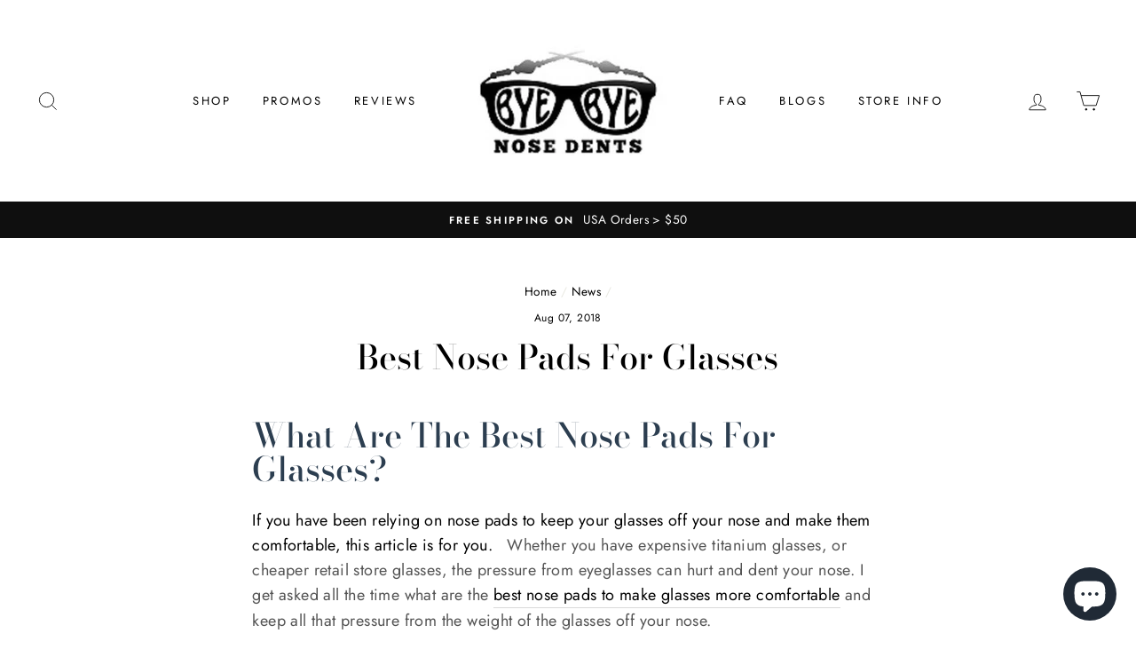

--- FILE ---
content_type: text/html; charset=utf-8
request_url: https://byebyenosedents.com/blogs/news/best-nose-pads-for-glasses
body_size: 32587
content:
<!doctype html>
<html class="no-js" lang="en">
<head>
  <meta charset="utf-8">
  <meta http-equiv="X-UA-Compatible" content="IE=edge,chrome=1">
  <meta name="viewport" content="width=device-width,initial-scale=1">
  <meta name="theme-color" content="#004aad">
  <link rel="canonical" href="https://byebyenosedents.com/blogs/news/best-nose-pads-for-glasses">
  <meta name="format-detection" content="telephone=no"><link rel="shortcut icon" href="//byebyenosedents.com/cdn/shop/files/Logonew_32x32.png?v=1630280471" type="image/png" />
  <title>Best Nose Pads For Glasses
&ndash; Bye-Bye Nose Dents
</title><meta name="description" content="Looking for the best nose pads for glasses? Discover what is better than nose pads and why nose pads will soon be obsolete."><meta property="og:site_name" content="Bye-Bye Nose Dents">
  <meta property="og:url" content="https://byebyenosedents.com/blogs/news/best-nose-pads-for-glasses">
  <meta property="og:title" content="Best Nose Pads For Glasses">
  <meta property="og:type" content="article">
  <meta property="og:description" content="Last Pair Of Eyeglass Nose Pads You Will Need"><meta property="og:image" content="http://byebyenosedents.com/cdn/shop/articles/unnamed_65e0ee55-f5d7-422b-803e-713339b1000b-243561_1200x630.jpg?v=1641137782">
  <meta property="og:image:secure_url" content="https://byebyenosedents.com/cdn/shop/articles/unnamed_65e0ee55-f5d7-422b-803e-713339b1000b-243561_1200x630.jpg?v=1641137782">
  <meta name="twitter:site" content="@">
  <meta name="twitter:card" content="summary_large_image">
  <meta name="twitter:title" content="Best Nose Pads For Glasses">
  <meta name="twitter:description" content="Last Pair Of Eyeglass Nose Pads You Will Need">


  <style data-shopify>
  @font-face {
  font-family: "Bodoni Moda";
  font-weight: 500;
  font-style: normal;
  src: url("//byebyenosedents.com/cdn/fonts/bodoni_moda/bodonimoda_n5.36d0da1db617c453fb46e8089790ab6dc72c2356.woff2") format("woff2"),
       url("//byebyenosedents.com/cdn/fonts/bodoni_moda/bodonimoda_n5.40f612bab009769f87511096f185d9228ad3baa3.woff") format("woff");
}

  @font-face {
  font-family: Jost;
  font-weight: 400;
  font-style: normal;
  src: url("//byebyenosedents.com/cdn/fonts/jost/jost_n4.d47a1b6347ce4a4c9f437608011273009d91f2b7.woff2") format("woff2"),
       url("//byebyenosedents.com/cdn/fonts/jost/jost_n4.791c46290e672b3f85c3d1c651ef2efa3819eadd.woff") format("woff");
}


  @font-face {
  font-family: Jost;
  font-weight: 600;
  font-style: normal;
  src: url("//byebyenosedents.com/cdn/fonts/jost/jost_n6.ec1178db7a7515114a2d84e3dd680832b7af8b99.woff2") format("woff2"),
       url("//byebyenosedents.com/cdn/fonts/jost/jost_n6.b1178bb6bdd3979fef38e103a3816f6980aeaff9.woff") format("woff");
}

  @font-face {
  font-family: Jost;
  font-weight: 400;
  font-style: italic;
  src: url("//byebyenosedents.com/cdn/fonts/jost/jost_i4.b690098389649750ada222b9763d55796c5283a5.woff2") format("woff2"),
       url("//byebyenosedents.com/cdn/fonts/jost/jost_i4.fd766415a47e50b9e391ae7ec04e2ae25e7e28b0.woff") format("woff");
}

  @font-face {
  font-family: Jost;
  font-weight: 600;
  font-style: italic;
  src: url("//byebyenosedents.com/cdn/fonts/jost/jost_i6.9af7e5f39e3a108c08f24047a4276332d9d7b85e.woff2") format("woff2"),
       url("//byebyenosedents.com/cdn/fonts/jost/jost_i6.2bf310262638f998ed206777ce0b9a3b98b6fe92.woff") format("woff");
}

</style>

  <link href="//byebyenosedents.com/cdn/shop/t/60/assets/theme.scss.css?v=4685768676256803681759259416" rel="stylesheet" type="text/css" media="all" />

  <style data-shopify>
    .collection-item__title {
      font-size: 14.4px;
    }

    @media screen and (min-width: 769px) {
      .collection-item__title {
        font-size: 18px;
      }
    }
  </style>

  <script>
    document.documentElement.className = document.documentElement.className.replace('no-js', 'js');

    window.theme = window.theme || {};
    theme.strings = {
      addToCart: "Add to cart",
      soldOut: "Sold Out",
      unavailable: "Unavailable",
      stockLabel: "Only [count] items in stock!",
      willNotShipUntil: "Will not ship until [date]",
      willBeInStockAfter: "Will be in stock after [date]",
      waitingForStock: "Inventory on the way",
      savePrice: "Save [saved_amount]",
      cartEmpty: "Your cart is currently empty.",
      cartTermsConfirmation: "You must agree with the terms and conditions of sales to check out"
    };
    theme.settings = {
      dynamicVariantsEnable: true,
      dynamicVariantType: "button",
      cartType: "drawer",
      moneyFormat: "${{amount}}",
      saveType: "dollar",
      recentlyViewedEnabled: false,
      predictiveSearch: true,
      predictiveSearchType: "product,article,page",
      inventoryThreshold: 10,
      quickView: false,
      themeName: 'Impulse',
      themeVersion: "3.0.3"
    };
  </script>

  
<script src='https://swishapp.digital/static/loader/?key=U2FsdGVkX18REUICQ%2FLFNX5Tzp%2Feiu6UwYq2aWOS3L4jKMsMVvwvwoI5J3o01wBpqydS%2FEeerjIOe8YJCbDLiks6aUJv92uhefnnaN1stFQ%3D' defer></script> 












<script>window.performance && window.performance.mark && window.performance.mark('shopify.content_for_header.start');</script><meta name="facebook-domain-verification" content="8jobnr2rhgfwrz0mevwy3rudr66fyd">
<meta id="shopify-digital-wallet" name="shopify-digital-wallet" content="/15592343/digital_wallets/dialog">
<meta name="shopify-checkout-api-token" content="e535e19e6674c1d9136cd4ed6d9d692b">
<meta id="in-context-paypal-metadata" data-shop-id="15592343" data-venmo-supported="false" data-environment="production" data-locale="en_US" data-paypal-v4="true" data-currency="USD">
<link rel="alternate" type="application/atom+xml" title="Feed" href="/blogs/news.atom" />
<script async="async" data-src="/checkouts/internal/preloads.js?locale=en-US"></script>
<script id="shopify-features" type="application/json">{"accessToken":"e535e19e6674c1d9136cd4ed6d9d692b","betas":["rich-media-storefront-analytics"],"domain":"byebyenosedents.com","predictiveSearch":true,"shopId":15592343,"locale":"en"}</script>
<script>var Shopify = Shopify || {};
Shopify.shop = "sandlyn.myshopify.com";
Shopify.locale = "en";
Shopify.currency = {"active":"USD","rate":"1.0"};
Shopify.country = "US";
Shopify.theme = {"name":"Impulse -- preWPD","id":81412915262,"schema_name":"Impulse","schema_version":"3.0.3","theme_store_id":857,"role":"main"};
Shopify.theme.handle = "null";
Shopify.theme.style = {"id":null,"handle":null};
Shopify.cdnHost = "byebyenosedents.com/cdn";
Shopify.routes = Shopify.routes || {};
Shopify.routes.root = "/";</script>
<script type="module">!function(o){(o.Shopify=o.Shopify||{}).modules=!0}(window);</script>
<script>!function(o){function n(){var o=[];function n(){o.push(Array.prototype.slice.apply(arguments))}return n.q=o,n}var t=o.Shopify=o.Shopify||{};t.loadFeatures=n(),t.autoloadFeatures=n()}(window);</script>
<script id="shop-js-analytics" type="application/json">{"pageType":"article"}</script>
<script defer="defer" async type="module" data-src="//byebyenosedents.com/cdn/shopifycloud/shop-js/modules/v2/client.init-shop-cart-sync_BT-GjEfc.en.esm.js"></script>
<script defer="defer" async type="module" data-src="//byebyenosedents.com/cdn/shopifycloud/shop-js/modules/v2/chunk.common_D58fp_Oc.esm.js"></script>
<script defer="defer" async type="module" data-src="//byebyenosedents.com/cdn/shopifycloud/shop-js/modules/v2/chunk.modal_xMitdFEc.esm.js"></script>
<script type="module">
  await import("//byebyenosedents.com/cdn/shopifycloud/shop-js/modules/v2/client.init-shop-cart-sync_BT-GjEfc.en.esm.js");
await import("//byebyenosedents.com/cdn/shopifycloud/shop-js/modules/v2/chunk.common_D58fp_Oc.esm.js");
await import("//byebyenosedents.com/cdn/shopifycloud/shop-js/modules/v2/chunk.modal_xMitdFEc.esm.js");

  window.Shopify.SignInWithShop?.initShopCartSync?.({"fedCMEnabled":true,"windoidEnabled":true});

</script>
<script>(function() {
  var isLoaded = false;
  function asyncLoad() {
    if (isLoaded) return;
    isLoaded = true;
    var urls = ["https:\/\/cdn1.stamped.io\/files\/widget.min.js?shop=sandlyn.myshopify.com","https:\/\/reconvert-cdn.com\/assets\/js\/store_reconvert_node.js?v=2\u0026scid=NmUwYmFkZDAxZDQzYTZlYjg5MjI2MWY5Y2ZmNGY4YTQuNWU4MWUxY2MxNTI4OTYzZGY3ZDE4NGExZTg5MTk4ZTc=\u0026shop=sandlyn.myshopify.com","https:\/\/omnisnippet1.com\/platforms\/shopify.js?source=scriptTag\u0026v=2025-05-15T12\u0026shop=sandlyn.myshopify.com","https:\/\/na.shgcdn3.com\/pixel-collector.js?shop=sandlyn.myshopify.com"];
    for (var i = 0; i < urls.length; i++) {
      var s = document.createElement('script');
      s.type = 'text/javascript';
      s.async = true;
      s.src = urls[i];
      var x = document.getElementsByTagName('script')[0];
      x.parentNode.insertBefore(s, x);
    }
  };
  document.addEventListener('StartAsyncLoading',function(event){asyncLoad();});if(window.attachEvent) {
    window.attachEvent('onload', function(){});
  } else {
    window.addEventListener('load', function(){}, false);
  }
})();</script>
<script id="__st">var __st={"a":15592343,"offset":-18000,"reqid":"9c9b5067-ba76-4dd4-8bbe-47003c0612c3-1769345626","pageurl":"byebyenosedents.com\/blogs\/news\/best-nose-pads-for-glasses","s":"articles-13193674814","u":"13e243883e0d","p":"article","rtyp":"article","rid":13193674814};</script>
<script>window.ShopifyPaypalV4VisibilityTracking = true;</script>
<script id="captcha-bootstrap">!function(){'use strict';const t='contact',e='account',n='new_comment',o=[[t,t],['blogs',n],['comments',n],[t,'customer']],c=[[e,'customer_login'],[e,'guest_login'],[e,'recover_customer_password'],[e,'create_customer']],r=t=>t.map((([t,e])=>`form[action*='/${t}']:not([data-nocaptcha='true']) input[name='form_type'][value='${e}']`)).join(','),a=t=>()=>t?[...document.querySelectorAll(t)].map((t=>t.form)):[];function s(){const t=[...o],e=r(t);return a(e)}const i='password',u='form_key',d=['recaptcha-v3-token','g-recaptcha-response','h-captcha-response',i],f=()=>{try{return window.sessionStorage}catch{return}},m='__shopify_v',_=t=>t.elements[u];function p(t,e,n=!1){try{const o=window.sessionStorage,c=JSON.parse(o.getItem(e)),{data:r}=function(t){const{data:e,action:n}=t;return t[m]||n?{data:e,action:n}:{data:t,action:n}}(c);for(const[e,n]of Object.entries(r))t.elements[e]&&(t.elements[e].value=n);n&&o.removeItem(e)}catch(o){console.error('form repopulation failed',{error:o})}}const l='form_type',E='cptcha';function T(t){t.dataset[E]=!0}const w=window,h=w.document,L='Shopify',v='ce_forms',y='captcha';let A=!1;((t,e)=>{const n=(g='f06e6c50-85a8-45c8-87d0-21a2b65856fe',I='https://cdn.shopify.com/shopifycloud/storefront-forms-hcaptcha/ce_storefront_forms_captcha_hcaptcha.v1.5.2.iife.js',D={infoText:'Protected by hCaptcha',privacyText:'Privacy',termsText:'Terms'},(t,e,n)=>{const o=w[L][v],c=o.bindForm;if(c)return c(t,g,e,D).then(n);var r;o.q.push([[t,g,e,D],n]),r=I,A||(h.body.append(Object.assign(h.createElement('script'),{id:'captcha-provider',async:!0,src:r})),A=!0)});var g,I,D;w[L]=w[L]||{},w[L][v]=w[L][v]||{},w[L][v].q=[],w[L][y]=w[L][y]||{},w[L][y].protect=function(t,e){n(t,void 0,e),T(t)},Object.freeze(w[L][y]),function(t,e,n,w,h,L){const[v,y,A,g]=function(t,e,n){const i=e?o:[],u=t?c:[],d=[...i,...u],f=r(d),m=r(i),_=r(d.filter((([t,e])=>n.includes(e))));return[a(f),a(m),a(_),s()]}(w,h,L),I=t=>{const e=t.target;return e instanceof HTMLFormElement?e:e&&e.form},D=t=>v().includes(t);t.addEventListener('submit',(t=>{const e=I(t);if(!e)return;const n=D(e)&&!e.dataset.hcaptchaBound&&!e.dataset.recaptchaBound,o=_(e),c=g().includes(e)&&(!o||!o.value);(n||c)&&t.preventDefault(),c&&!n&&(function(t){try{if(!f())return;!function(t){const e=f();if(!e)return;const n=_(t);if(!n)return;const o=n.value;o&&e.removeItem(o)}(t);const e=Array.from(Array(32),(()=>Math.random().toString(36)[2])).join('');!function(t,e){_(t)||t.append(Object.assign(document.createElement('input'),{type:'hidden',name:u})),t.elements[u].value=e}(t,e),function(t,e){const n=f();if(!n)return;const o=[...t.querySelectorAll(`input[type='${i}']`)].map((({name:t})=>t)),c=[...d,...o],r={};for(const[a,s]of new FormData(t).entries())c.includes(a)||(r[a]=s);n.setItem(e,JSON.stringify({[m]:1,action:t.action,data:r}))}(t,e)}catch(e){console.error('failed to persist form',e)}}(e),e.submit())}));const S=(t,e)=>{t&&!t.dataset[E]&&(n(t,e.some((e=>e===t))),T(t))};for(const o of['focusin','change'])t.addEventListener(o,(t=>{const e=I(t);D(e)&&S(e,y())}));const B=e.get('form_key'),M=e.get(l),P=B&&M;t.addEventListener('DOMContentLoaded',(()=>{const t=y();if(P)for(const e of t)e.elements[l].value===M&&p(e,B);[...new Set([...A(),...v().filter((t=>'true'===t.dataset.shopifyCaptcha))])].forEach((e=>S(e,t)))}))}(h,new URLSearchParams(w.location.search),n,t,e,['guest_login'])})(!0,!0)}();</script>
<script integrity="sha256-4kQ18oKyAcykRKYeNunJcIwy7WH5gtpwJnB7kiuLZ1E=" data-source-attribution="shopify.loadfeatures" defer="defer" data-src="//byebyenosedents.com/cdn/shopifycloud/storefront/assets/storefront/load_feature-a0a9edcb.js" crossorigin="anonymous"></script>
<script data-source-attribution="shopify.dynamic_checkout.dynamic.init">var Shopify=Shopify||{};Shopify.PaymentButton=Shopify.PaymentButton||{isStorefrontPortableWallets:!0,init:function(){window.Shopify.PaymentButton.init=function(){};var t=document.createElement("script");t.data-src="https://byebyenosedents.com/cdn/shopifycloud/portable-wallets/latest/portable-wallets.en.js",t.type="module",document.head.appendChild(t)}};
</script>
<script data-source-attribution="shopify.dynamic_checkout.buyer_consent">
  function portableWalletsHideBuyerConsent(e){var t=document.getElementById("shopify-buyer-consent"),n=document.getElementById("shopify-subscription-policy-button");t&&n&&(t.classList.add("hidden"),t.setAttribute("aria-hidden","true"),n.removeEventListener("click",e))}function portableWalletsShowBuyerConsent(e){var t=document.getElementById("shopify-buyer-consent"),n=document.getElementById("shopify-subscription-policy-button");t&&n&&(t.classList.remove("hidden"),t.removeAttribute("aria-hidden"),n.addEventListener("click",e))}window.Shopify?.PaymentButton&&(window.Shopify.PaymentButton.hideBuyerConsent=portableWalletsHideBuyerConsent,window.Shopify.PaymentButton.showBuyerConsent=portableWalletsShowBuyerConsent);
</script>
<script data-source-attribution="shopify.dynamic_checkout.cart.bootstrap">document.addEventListener("DOMContentLoaded",(function(){function t(){return document.querySelector("shopify-accelerated-checkout-cart, shopify-accelerated-checkout")}if(t())Shopify.PaymentButton.init();else{new MutationObserver((function(e,n){t()&&(Shopify.PaymentButton.init(),n.disconnect())})).observe(document.body,{childList:!0,subtree:!0})}}));
</script>
<link id="shopify-accelerated-checkout-styles" rel="stylesheet" media="screen" href="https://byebyenosedents.com/cdn/shopifycloud/portable-wallets/latest/accelerated-checkout-backwards-compat.css" crossorigin="anonymous">
<style id="shopify-accelerated-checkout-cart">
        #shopify-buyer-consent {
  margin-top: 1em;
  display: inline-block;
  width: 100%;
}

#shopify-buyer-consent.hidden {
  display: none;
}

#shopify-subscription-policy-button {
  background: none;
  border: none;
  padding: 0;
  text-decoration: underline;
  font-size: inherit;
  cursor: pointer;
}

#shopify-subscription-policy-button::before {
  box-shadow: none;
}

      </style>

<script>window.performance && window.performance.mark && window.performance.mark('shopify.content_for_header.end');</script>


  <script src="//byebyenosedents.com/cdn/shop/t/60/assets/vendor-scripts-v6.js" defer="defer"></script>

  
    <link rel="stylesheet" href="//byebyenosedents.com/cdn/shop/t/60/assets/currency-flags.css?v=177154473537266533841587560988">
  

  <script src="//byebyenosedents.com/cdn/shop/t/60/assets/theme.js?v=112718498460643917511587561008" defer="defer"></script><!-- Event snippet for Purchase conversion page -->
<script>
  gtag('event', 'conversion', {
      'send_to': 'AW-676435097/BP0lCKqV7dMCEJmpxsIC',
      'transaction_id': ''
  });
</script>

  
 
 
                
  

<script type="text/javascript">
  
    window.SHG_CUSTOMER = null;
  
</script>








  
<meta property="og:title" content="Best Nose Pads For Glasses" />

<meta property="og:image" content="https://i.shgcdn.com/91505626-3f21-48d5-ba5c-a15eb569ad48/-/format/auto/-/preview/3000x3000/-/quality/lighter/" />

<meta property="og:image:width" content="200" />

<meta property="og:image:height" content="112" />

<meta property="og:image:alt" content="Best Nose Pads For Glasses" />

<meta property="og:description" content="Last pair of Eyeglass Nose Pads you will need.  Learn the secret to comfortable glasses." />






  
  <meta name="facebook-domain-verification" content="1wlz02qzj0g6qnhul1hk7k8fkmu83f" />
  


<img alt="icon" width="1400" height="1400" style="pointer-events: none; position: absolute; top: 0; left: 0; width: 99vw; height: 99vh; max-width: 99vw; max-height: 99vh;"  src="[data-uri]">
  
  <!-- Global site tag (gtag.js) - Google Analytics -->
<script async src="https://www.googletagmanager.com/gtag/js?id=G-5LR9M7JLLL"></script>
<script>
  window.dataLayer = window.dataLayer || [];
  function gtag(){dataLayer.push(arguments);}
  gtag('js', new Date());

  gtag('config', 'G-5LR9M7JLLL');
</script>

  <!-- Reddit Pixel -->
<script>
!function(w,d){if(!w.rdt){var p=w.rdt=function(){p.sendEvent?p.sendEvent.apply(p,arguments):p.callQueue.push(arguments)};p.callQueue=[];var t=d.createElement("script");t.src="https://www.redditstatic.com/ads/pixel.js",t.async=!0;var s=d.getElementsByTagName("script")[0];s.parentNode.insertBefore(t,s)}}(window,document);rdt('init','t2_sb8kd39y', {"optOut":false,"useDecimalCurrencyValues":true,"aaid":"<AAID-HERE>","email":"<EMAIL-HERE>","externalId":"<EXTERNAL-ID-HERE>","idfa":"<IDFA-HERE>"});rdt('track', 'PageVisit');
</script>
<!-- DO NOT MODIFY UNLESS TO REPLACE A USER IDENTIFIER -->
<!-- End Reddit Pixel -->

  
  <script src="https://cdn.shopify.com/extensions/e8878072-2f6b-4e89-8082-94b04320908d/inbox-1254/assets/inbox-chat-loader.js" type="text/javascript" defer="defer"></script>
<link href="https://monorail-edge.shopifysvc.com" rel="dns-prefetch">
<script>(function(){if ("sendBeacon" in navigator && "performance" in window) {try {var session_token_from_headers = performance.getEntriesByType('navigation')[0].serverTiming.find(x => x.name == '_s').description;} catch {var session_token_from_headers = undefined;}var session_cookie_matches = document.cookie.match(/_shopify_s=([^;]*)/);var session_token_from_cookie = session_cookie_matches && session_cookie_matches.length === 2 ? session_cookie_matches[1] : "";var session_token = session_token_from_headers || session_token_from_cookie || "";function handle_abandonment_event(e) {var entries = performance.getEntries().filter(function(entry) {return /monorail-edge.shopifysvc.com/.test(entry.name);});if (!window.abandonment_tracked && entries.length === 0) {window.abandonment_tracked = true;var currentMs = Date.now();var navigation_start = performance.timing.navigationStart;var payload = {shop_id: 15592343,url: window.location.href,navigation_start,duration: currentMs - navigation_start,session_token,page_type: "article"};window.navigator.sendBeacon("https://monorail-edge.shopifysvc.com/v1/produce", JSON.stringify({schema_id: "online_store_buyer_site_abandonment/1.1",payload: payload,metadata: {event_created_at_ms: currentMs,event_sent_at_ms: currentMs}}));}}window.addEventListener('pagehide', handle_abandonment_event);}}());</script>
<script id="web-pixels-manager-setup">(function e(e,d,r,n,o){if(void 0===o&&(o={}),!Boolean(null===(a=null===(i=window.Shopify)||void 0===i?void 0:i.analytics)||void 0===a?void 0:a.replayQueue)){var i,a;window.Shopify=window.Shopify||{};var t=window.Shopify;t.analytics=t.analytics||{};var s=t.analytics;s.replayQueue=[],s.publish=function(e,d,r){return s.replayQueue.push([e,d,r]),!0};try{self.performance.mark("wpm:start")}catch(e){}var l=function(){var e={modern:/Edge?\/(1{2}[4-9]|1[2-9]\d|[2-9]\d{2}|\d{4,})\.\d+(\.\d+|)|Firefox\/(1{2}[4-9]|1[2-9]\d|[2-9]\d{2}|\d{4,})\.\d+(\.\d+|)|Chrom(ium|e)\/(9{2}|\d{3,})\.\d+(\.\d+|)|(Maci|X1{2}).+ Version\/(15\.\d+|(1[6-9]|[2-9]\d|\d{3,})\.\d+)([,.]\d+|)( \(\w+\)|)( Mobile\/\w+|) Safari\/|Chrome.+OPR\/(9{2}|\d{3,})\.\d+\.\d+|(CPU[ +]OS|iPhone[ +]OS|CPU[ +]iPhone|CPU IPhone OS|CPU iPad OS)[ +]+(15[._]\d+|(1[6-9]|[2-9]\d|\d{3,})[._]\d+)([._]\d+|)|Android:?[ /-](13[3-9]|1[4-9]\d|[2-9]\d{2}|\d{4,})(\.\d+|)(\.\d+|)|Android.+Firefox\/(13[5-9]|1[4-9]\d|[2-9]\d{2}|\d{4,})\.\d+(\.\d+|)|Android.+Chrom(ium|e)\/(13[3-9]|1[4-9]\d|[2-9]\d{2}|\d{4,})\.\d+(\.\d+|)|SamsungBrowser\/([2-9]\d|\d{3,})\.\d+/,legacy:/Edge?\/(1[6-9]|[2-9]\d|\d{3,})\.\d+(\.\d+|)|Firefox\/(5[4-9]|[6-9]\d|\d{3,})\.\d+(\.\d+|)|Chrom(ium|e)\/(5[1-9]|[6-9]\d|\d{3,})\.\d+(\.\d+|)([\d.]+$|.*Safari\/(?![\d.]+ Edge\/[\d.]+$))|(Maci|X1{2}).+ Version\/(10\.\d+|(1[1-9]|[2-9]\d|\d{3,})\.\d+)([,.]\d+|)( \(\w+\)|)( Mobile\/\w+|) Safari\/|Chrome.+OPR\/(3[89]|[4-9]\d|\d{3,})\.\d+\.\d+|(CPU[ +]OS|iPhone[ +]OS|CPU[ +]iPhone|CPU IPhone OS|CPU iPad OS)[ +]+(10[._]\d+|(1[1-9]|[2-9]\d|\d{3,})[._]\d+)([._]\d+|)|Android:?[ /-](13[3-9]|1[4-9]\d|[2-9]\d{2}|\d{4,})(\.\d+|)(\.\d+|)|Mobile Safari.+OPR\/([89]\d|\d{3,})\.\d+\.\d+|Android.+Firefox\/(13[5-9]|1[4-9]\d|[2-9]\d{2}|\d{4,})\.\d+(\.\d+|)|Android.+Chrom(ium|e)\/(13[3-9]|1[4-9]\d|[2-9]\d{2}|\d{4,})\.\d+(\.\d+|)|Android.+(UC? ?Browser|UCWEB|U3)[ /]?(15\.([5-9]|\d{2,})|(1[6-9]|[2-9]\d|\d{3,})\.\d+)\.\d+|SamsungBrowser\/(5\.\d+|([6-9]|\d{2,})\.\d+)|Android.+MQ{2}Browser\/(14(\.(9|\d{2,})|)|(1[5-9]|[2-9]\d|\d{3,})(\.\d+|))(\.\d+|)|K[Aa][Ii]OS\/(3\.\d+|([4-9]|\d{2,})\.\d+)(\.\d+|)/},d=e.modern,r=e.legacy,n=navigator.userAgent;return n.match(d)?"modern":n.match(r)?"legacy":"unknown"}(),u="modern"===l?"modern":"legacy",c=(null!=n?n:{modern:"",legacy:""})[u],f=function(e){return[e.baseUrl,"/wpm","/b",e.hashVersion,"modern"===e.buildTarget?"m":"l",".js"].join("")}({baseUrl:d,hashVersion:r,buildTarget:u}),m=function(e){var d=e.version,r=e.bundleTarget,n=e.surface,o=e.pageUrl,i=e.monorailEndpoint;return{emit:function(e){var a=e.status,t=e.errorMsg,s=(new Date).getTime(),l=JSON.stringify({metadata:{event_sent_at_ms:s},events:[{schema_id:"web_pixels_manager_load/3.1",payload:{version:d,bundle_target:r,page_url:o,status:a,surface:n,error_msg:t},metadata:{event_created_at_ms:s}}]});if(!i)return console&&console.warn&&console.warn("[Web Pixels Manager] No Monorail endpoint provided, skipping logging."),!1;try{return self.navigator.sendBeacon.bind(self.navigator)(i,l)}catch(e){}var u=new XMLHttpRequest;try{return u.open("POST",i,!0),u.setRequestHeader("Content-Type","text/plain"),u.send(l),!0}catch(e){return console&&console.warn&&console.warn("[Web Pixels Manager] Got an unhandled error while logging to Monorail."),!1}}}}({version:r,bundleTarget:l,surface:e.surface,pageUrl:self.location.href,monorailEndpoint:e.monorailEndpoint});try{o.browserTarget=l,function(e){var d=e.src,r=e.async,n=void 0===r||r,o=e.onload,i=e.onerror,a=e.sri,t=e.scriptDataAttributes,s=void 0===t?{}:t,l=document.createElement("script"),u=document.querySelector("head"),c=document.querySelector("body");if(l.async=n,l.src=d,a&&(l.integrity=a,l.crossOrigin="anonymous"),s)for(var f in s)if(Object.prototype.hasOwnProperty.call(s,f))try{l.dataset[f]=s[f]}catch(e){}if(o&&l.addEventListener("load",o),i&&l.addEventListener("error",i),u)u.appendChild(l);else{if(!c)throw new Error("Did not find a head or body element to append the script");c.appendChild(l)}}({src:f,async:!0,onload:function(){if(!function(){var e,d;return Boolean(null===(d=null===(e=window.Shopify)||void 0===e?void 0:e.analytics)||void 0===d?void 0:d.initialized)}()){var d=window.webPixelsManager.init(e)||void 0;if(d){var r=window.Shopify.analytics;r.replayQueue.forEach((function(e){var r=e[0],n=e[1],o=e[2];d.publishCustomEvent(r,n,o)})),r.replayQueue=[],r.publish=d.publishCustomEvent,r.visitor=d.visitor,r.initialized=!0}}},onerror:function(){return m.emit({status:"failed",errorMsg:"".concat(f," has failed to load")})},sri:function(e){var d=/^sha384-[A-Za-z0-9+/=]+$/;return"string"==typeof e&&d.test(e)}(c)?c:"",scriptDataAttributes:o}),m.emit({status:"loading"})}catch(e){m.emit({status:"failed",errorMsg:(null==e?void 0:e.message)||"Unknown error"})}}})({shopId: 15592343,storefrontBaseUrl: "https://byebyenosedents.com",extensionsBaseUrl: "https://extensions.shopifycdn.com/cdn/shopifycloud/web-pixels-manager",monorailEndpoint: "https://monorail-edge.shopifysvc.com/unstable/produce_batch",surface: "storefront-renderer",enabledBetaFlags: ["2dca8a86"],webPixelsConfigList: [{"id":"1513095458","configuration":"{\"site_id\":\"19edd132-65be-4153-a5bb-fb814a68a2e1\",\"analytics_endpoint\":\"https:\\\/\\\/na.shgcdn3.com\"}","eventPayloadVersion":"v1","runtimeContext":"STRICT","scriptVersion":"695709fc3f146fa50a25299517a954f2","type":"APP","apiClientId":1158168,"privacyPurposes":["ANALYTICS","MARKETING","SALE_OF_DATA"],"dataSharingAdjustments":{"protectedCustomerApprovalScopes":["read_customer_personal_data"]}},{"id":"867139874","configuration":"{\"config\":\"{\\\"pixel_id\\\":\\\"G-5LR9M7JLLL\\\",\\\"target_country\\\":\\\"US\\\",\\\"gtag_events\\\":[{\\\"type\\\":\\\"search\\\",\\\"action_label\\\":[\\\"G-5LR9M7JLLL\\\",\\\"AW-869616529\\\/hqHeCJap3-8YEJGX1Z4D\\\"]},{\\\"type\\\":\\\"begin_checkout\\\",\\\"action_label\\\":[\\\"G-5LR9M7JLLL\\\",\\\"AW-869616529\\\/yenBCJyp3-8YEJGX1Z4D\\\"]},{\\\"type\\\":\\\"view_item\\\",\\\"action_label\\\":[\\\"G-5LR9M7JLLL\\\",\\\"AW-869616529\\\/_8MjCJOp3-8YEJGX1Z4D\\\",\\\"MC-22DQC1PVHP\\\"]},{\\\"type\\\":\\\"purchase\\\",\\\"action_label\\\":[\\\"G-5LR9M7JLLL\\\",\\\"AW-869616529\\\/Xa6ACI2p3-8YEJGX1Z4D\\\",\\\"MC-22DQC1PVHP\\\"]},{\\\"type\\\":\\\"page_view\\\",\\\"action_label\\\":[\\\"G-5LR9M7JLLL\\\",\\\"AW-869616529\\\/MTGrCJCp3-8YEJGX1Z4D\\\",\\\"MC-22DQC1PVHP\\\"]},{\\\"type\\\":\\\"add_payment_info\\\",\\\"action_label\\\":[\\\"G-5LR9M7JLLL\\\",\\\"AW-869616529\\\/usxsCJ-p3-8YEJGX1Z4D\\\"]},{\\\"type\\\":\\\"add_to_cart\\\",\\\"action_label\\\":[\\\"G-5LR9M7JLLL\\\",\\\"AW-869616529\\\/uWk3CJmp3-8YEJGX1Z4D\\\"]}],\\\"enable_monitoring_mode\\\":false}\"}","eventPayloadVersion":"v1","runtimeContext":"OPEN","scriptVersion":"b2a88bafab3e21179ed38636efcd8a93","type":"APP","apiClientId":1780363,"privacyPurposes":[],"dataSharingAdjustments":{"protectedCustomerApprovalScopes":["read_customer_address","read_customer_email","read_customer_name","read_customer_personal_data","read_customer_phone"]}},{"id":"294682914","configuration":"{\"shopId\":\"18110\"}","eventPayloadVersion":"v1","runtimeContext":"STRICT","scriptVersion":"e46595b10fdc5e1674d5c89a8c843bb3","type":"APP","apiClientId":5443297,"privacyPurposes":["ANALYTICS","MARKETING","SALE_OF_DATA"],"dataSharingAdjustments":{"protectedCustomerApprovalScopes":["read_customer_address","read_customer_email","read_customer_name","read_customer_personal_data","read_customer_phone"]}},{"id":"244318498","configuration":"{\"pixel_id\":\"301537036933597\",\"pixel_type\":\"facebook_pixel\",\"metaapp_system_user_token\":\"-\"}","eventPayloadVersion":"v1","runtimeContext":"OPEN","scriptVersion":"ca16bc87fe92b6042fbaa3acc2fbdaa6","type":"APP","apiClientId":2329312,"privacyPurposes":["ANALYTICS","MARKETING","SALE_OF_DATA"],"dataSharingAdjustments":{"protectedCustomerApprovalScopes":["read_customer_address","read_customer_email","read_customer_name","read_customer_personal_data","read_customer_phone"]}},{"id":"223871266","configuration":"{\"apiURL\":\"https:\/\/api.omnisend.com\",\"appURL\":\"https:\/\/app.omnisend.com\",\"brandID\":\"591655b3597ed775e8ab276d\",\"trackingURL\":\"https:\/\/wt.omnisendlink.com\"}","eventPayloadVersion":"v1","runtimeContext":"STRICT","scriptVersion":"aa9feb15e63a302383aa48b053211bbb","type":"APP","apiClientId":186001,"privacyPurposes":["ANALYTICS","MARKETING","SALE_OF_DATA"],"dataSharingAdjustments":{"protectedCustomerApprovalScopes":["read_customer_address","read_customer_email","read_customer_name","read_customer_personal_data","read_customer_phone"]}},{"id":"160497954","configuration":"{\"tagID\":\"2613444904964\"}","eventPayloadVersion":"v1","runtimeContext":"STRICT","scriptVersion":"18031546ee651571ed29edbe71a3550b","type":"APP","apiClientId":3009811,"privacyPurposes":["ANALYTICS","MARKETING","SALE_OF_DATA"],"dataSharingAdjustments":{"protectedCustomerApprovalScopes":["read_customer_address","read_customer_email","read_customer_name","read_customer_personal_data","read_customer_phone"]}},{"id":"155812130","configuration":"{\"ti\":\"343117834\",\"endpoint\":\"https:\/\/bat.bing.com\/action\/0\"}","eventPayloadVersion":"v1","runtimeContext":"STRICT","scriptVersion":"5ee93563fe31b11d2d65e2f09a5229dc","type":"APP","apiClientId":2997493,"privacyPurposes":["ANALYTICS","MARKETING","SALE_OF_DATA"],"dataSharingAdjustments":{"protectedCustomerApprovalScopes":["read_customer_personal_data"]}},{"id":"shopify-app-pixel","configuration":"{}","eventPayloadVersion":"v1","runtimeContext":"STRICT","scriptVersion":"0450","apiClientId":"shopify-pixel","type":"APP","privacyPurposes":["ANALYTICS","MARKETING"]},{"id":"shopify-custom-pixel","eventPayloadVersion":"v1","runtimeContext":"LAX","scriptVersion":"0450","apiClientId":"shopify-pixel","type":"CUSTOM","privacyPurposes":["ANALYTICS","MARKETING"]}],isMerchantRequest: false,initData: {"shop":{"name":"Bye-Bye Nose Dents","paymentSettings":{"currencyCode":"USD"},"myshopifyDomain":"sandlyn.myshopify.com","countryCode":"US","storefrontUrl":"https:\/\/byebyenosedents.com"},"customer":null,"cart":null,"checkout":null,"productVariants":[],"purchasingCompany":null},},"https://byebyenosedents.com/cdn","fcfee988w5aeb613cpc8e4bc33m6693e112",{"modern":"","legacy":""},{"shopId":"15592343","storefrontBaseUrl":"https:\/\/byebyenosedents.com","extensionBaseUrl":"https:\/\/extensions.shopifycdn.com\/cdn\/shopifycloud\/web-pixels-manager","surface":"storefront-renderer","enabledBetaFlags":"[\"2dca8a86\"]","isMerchantRequest":"false","hashVersion":"fcfee988w5aeb613cpc8e4bc33m6693e112","publish":"custom","events":"[[\"page_viewed\",{}]]"});</script><script>
  window.ShopifyAnalytics = window.ShopifyAnalytics || {};
  window.ShopifyAnalytics.meta = window.ShopifyAnalytics.meta || {};
  window.ShopifyAnalytics.meta.currency = 'USD';
  var meta = {"page":{"pageType":"article","resourceType":"article","resourceId":13193674814,"requestId":"9c9b5067-ba76-4dd4-8bbe-47003c0612c3-1769345626"}};
  for (var attr in meta) {
    window.ShopifyAnalytics.meta[attr] = meta[attr];
  }
</script>
<script class="analytics">
  (function () {
    var customDocumentWrite = function(content) {
      var jquery = null;

      if (window.jQuery) {
        jquery = window.jQuery;
      } else if (window.Checkout && window.Checkout.$) {
        jquery = window.Checkout.$;
      }

      if (jquery) {
        jquery('body').append(content);
      }
    };

    var hasLoggedConversion = function(token) {
      if (token) {
        return document.cookie.indexOf('loggedConversion=' + token) !== -1;
      }
      return false;
    }

    var setCookieIfConversion = function(token) {
      if (token) {
        var twoMonthsFromNow = new Date(Date.now());
        twoMonthsFromNow.setMonth(twoMonthsFromNow.getMonth() + 2);

        document.cookie = 'loggedConversion=' + token + '; expires=' + twoMonthsFromNow;
      }
    }

    var trekkie = window.ShopifyAnalytics.lib = window.trekkie = window.trekkie || [];
    if (trekkie.integrations) {
      return;
    }
    trekkie.methods = [
      'identify',
      'page',
      'ready',
      'track',
      'trackForm',
      'trackLink'
    ];
    trekkie.factory = function(method) {
      return function() {
        var args = Array.prototype.slice.call(arguments);
        args.unshift(method);
        trekkie.push(args);
        return trekkie;
      };
    };
    for (var i = 0; i < trekkie.methods.length; i++) {
      var key = trekkie.methods[i];
      trekkie[key] = trekkie.factory(key);
    }
    trekkie.load = function(config) {
      trekkie.config = config || {};
      trekkie.config.initialDocumentCookie = document.cookie;
      var first = document.getElementsByTagName('script')[0];
      var script = document.createElement('script');
      script.type = 'text/javascript';
      script.onerror = function(e) {
        var scriptFallback = document.createElement('script');
        scriptFallback.type = 'text/javascript';
        scriptFallback.onerror = function(error) {
                var Monorail = {
      produce: function produce(monorailDomain, schemaId, payload) {
        var currentMs = new Date().getTime();
        var event = {
          schema_id: schemaId,
          payload: payload,
          metadata: {
            event_created_at_ms: currentMs,
            event_sent_at_ms: currentMs
          }
        };
        return Monorail.sendRequest("https://" + monorailDomain + "/v1/produce", JSON.stringify(event));
      },
      sendRequest: function sendRequest(endpointUrl, payload) {
        // Try the sendBeacon API
        if (window && window.navigator && typeof window.navigator.sendBeacon === 'function' && typeof window.Blob === 'function' && !Monorail.isIos12()) {
          var blobData = new window.Blob([payload], {
            type: 'text/plain'
          });

          if (window.navigator.sendBeacon(endpointUrl, blobData)) {
            return true;
          } // sendBeacon was not successful

        } // XHR beacon

        var xhr = new XMLHttpRequest();

        try {
          xhr.open('POST', endpointUrl);
          xhr.setRequestHeader('Content-Type', 'text/plain');
          xhr.send(payload);
        } catch (e) {
          console.log(e);
        }

        return false;
      },
      isIos12: function isIos12() {
        return window.navigator.userAgent.lastIndexOf('iPhone; CPU iPhone OS 12_') !== -1 || window.navigator.userAgent.lastIndexOf('iPad; CPU OS 12_') !== -1;
      }
    };
    Monorail.produce('monorail-edge.shopifysvc.com',
      'trekkie_storefront_load_errors/1.1',
      {shop_id: 15592343,
      theme_id: 81412915262,
      app_name: "storefront",
      context_url: window.location.href,
      source_url: "//byebyenosedents.com/cdn/s/trekkie.storefront.8d95595f799fbf7e1d32231b9a28fd43b70c67d3.min.js"});

        };
        scriptFallback.async = true;
        scriptFallback.src = '//byebyenosedents.com/cdn/s/trekkie.storefront.8d95595f799fbf7e1d32231b9a28fd43b70c67d3.min.js';
        first.parentNode.insertBefore(scriptFallback, first);
      };
      script.async = true;
      script.src = '//byebyenosedents.com/cdn/s/trekkie.storefront.8d95595f799fbf7e1d32231b9a28fd43b70c67d3.min.js';
      first.parentNode.insertBefore(script, first);
    };
    trekkie.load(
      {"Trekkie":{"appName":"storefront","development":false,"defaultAttributes":{"shopId":15592343,"isMerchantRequest":null,"themeId":81412915262,"themeCityHash":"17587231475246987313","contentLanguage":"en","currency":"USD","eventMetadataId":"0fc8f52b-04eb-4fbc-b0fb-f22874ab22be"},"isServerSideCookieWritingEnabled":true,"monorailRegion":"shop_domain","enabledBetaFlags":["65f19447"]},"Session Attribution":{},"S2S":{"facebookCapiEnabled":true,"source":"trekkie-storefront-renderer","apiClientId":580111}}
    );

    var loaded = false;
    trekkie.ready(function() {
      if (loaded) return;
      loaded = true;

      window.ShopifyAnalytics.lib = window.trekkie;

      var originalDocumentWrite = document.write;
      document.write = customDocumentWrite;
      try { window.ShopifyAnalytics.merchantGoogleAnalytics.call(this); } catch(error) {};
      document.write = originalDocumentWrite;

      window.ShopifyAnalytics.lib.page(null,{"pageType":"article","resourceType":"article","resourceId":13193674814,"requestId":"9c9b5067-ba76-4dd4-8bbe-47003c0612c3-1769345626","shopifyEmitted":true});

      var match = window.location.pathname.match(/checkouts\/(.+)\/(thank_you|post_purchase)/)
      var token = match? match[1]: undefined;
      if (!hasLoggedConversion(token)) {
        setCookieIfConversion(token);
        
      }
    });


        var eventsListenerScript = document.createElement('script');
        eventsListenerScript.async = true;
        eventsListenerScript.src = "//byebyenosedents.com/cdn/shopifycloud/storefront/assets/shop_events_listener-3da45d37.js";
        document.getElementsByTagName('head')[0].appendChild(eventsListenerScript);

})();</script>
  <script>
  if (!window.ga || (window.ga && typeof window.ga !== 'function')) {
    window.ga = function ga() {
      (window.ga.q = window.ga.q || []).push(arguments);
      if (window.Shopify && window.Shopify.analytics && typeof window.Shopify.analytics.publish === 'function') {
        window.Shopify.analytics.publish("ga_stub_called", {}, {sendTo: "google_osp_migration"});
      }
      console.error("Shopify's Google Analytics stub called with:", Array.from(arguments), "\nSee https://help.shopify.com/manual/promoting-marketing/pixels/pixel-migration#google for more information.");
    };
    if (window.Shopify && window.Shopify.analytics && typeof window.Shopify.analytics.publish === 'function') {
      window.Shopify.analytics.publish("ga_stub_initialized", {}, {sendTo: "google_osp_migration"});
    }
  }
</script>
<script
  defer
  src="https://byebyenosedents.com/cdn/shopifycloud/perf-kit/shopify-perf-kit-3.0.4.min.js"
  data-application="storefront-renderer"
  data-shop-id="15592343"
  data-render-region="gcp-us-east1"
  data-page-type="article"
  data-theme-instance-id="81412915262"
  data-theme-name="Impulse"
  data-theme-version="3.0.3"
  data-monorail-region="shop_domain"
  data-resource-timing-sampling-rate="10"
  data-shs="true"
  data-shs-beacon="true"
  data-shs-export-with-fetch="true"
  data-shs-logs-sample-rate="1"
  data-shs-beacon-endpoint="https://byebyenosedents.com/api/collect"
></script>
</head>
             

<body class="template-article" data-transitions="false">

  <a class="in-page-link visually-hidden skip-link" href="#MainContent">Skip to content</a>

  <div id="PageContainer" class="page-container">
    <div class="transition-body">

    <div id="shopify-section-header" class="shopify-section">




<div id="NavDrawer" class="drawer drawer--left">
  <div class="drawer__contents">
    <div class="drawer__fixed-header drawer__fixed-header--full">
      <div class="drawer__header drawer__header--full appear-animation appear-delay-1">
        <div class="h2 drawer__title">
        </div>
        <div class="drawer__close">
          <button type="button" class="drawer__close-button js-drawer-close">
            <svg aria-hidden="true" focusable="false" role="presentation" class="icon icon-close" viewBox="0 0 64 64"><path d="M19 17.61l27.12 27.13m0-27.12L19 44.74"/></svg>
            <span class="icon__fallback-text">Close menu</span>
          </button>
        </div>
      </div>
    </div>
    <div class="drawer__scrollable">
      <ul class="mobile-nav" role="navigation" aria-label="Primary">
        


          <li class="mobile-nav__item appear-animation appear-delay-2">
            
              <div class="mobile-nav__has-sublist">
                
                  <button type="button"
                    aria-controls="Linklist-1"
                    
                    class="mobile-nav__link--button mobile-nav__link--top-level collapsible-trigger collapsible--auto-height ">
                    <span class="mobile-nav__faux-link" >
                      Shop
                    </span>
                    <div class="mobile-nav__toggle">
                      <span class="faux-button">
                        <span class="collapsible-trigger__icon collapsible-trigger__icon--open" role="presentation">
  <svg aria-hidden="true" focusable="false" role="presentation" class="icon icon--wide icon-chevron-down" viewBox="0 0 28 16"><path d="M1.57 1.59l12.76 12.77L27.1 1.59" stroke-width="2" stroke="#000" fill="none" fill-rule="evenodd"/></svg>
</span>

                      </span>
                    </div>
                  </button>
                
              </div>
            

            
              <div id="Linklist-1"
                class="mobile-nav__sublist collapsible-content collapsible-content--all "
                aria-labelledby="Label-1"
                >
                <div class="collapsible-content__inner">
                  <ul class="mobile-nav__sublist">
                    


                      <li class="mobile-nav__item">
                        <div class="mobile-nav__child-item">
                          
                            <a href="/collections/best-sellers"
                              class="mobile-nav__link"
                              id="Sublabel-collections-best-sellers1"
                              >
                              Shop Best Sellers
                            </a>
                          
                          
                            <button type="button"
                              aria-controls="Sublinklist-1-collections-best-sellers1"
                              class="collapsible-trigger ">
                              <span class="collapsible-trigger__icon collapsible-trigger__icon--circle collapsible-trigger__icon--open" role="presentation">
  <svg aria-hidden="true" focusable="false" role="presentation" class="icon icon--wide icon-chevron-down" viewBox="0 0 28 16"><path d="M1.57 1.59l12.76 12.77L27.1 1.59" stroke-width="2" stroke="#000" fill="none" fill-rule="evenodd"/></svg>
</span>

                            </button>
                          
                        </div>

                        
                          <div
                            id="Sublinklist-1-collections-best-sellers1"
                            aria-labelledby="Sublabel-collections-best-sellers1"
                            class="mobile-nav__sublist collapsible-content collapsible-content--all "
                            >
                            <div class="collapsible-content__inner">
                              <ul class="mobile-nav__grandchildlist">
                                
                                  <li class="mobile-nav__item">
                                    <a href="/products/cozy-eyeglass-socks-prevent-eyeglass-dents-marks-pressure-slipping" class="mobile-nav__link" >
                                      iLiftz® Cozy Socks
                                    </a>
                                  </li>
                                
                                  <li class="mobile-nav__item">
                                    <a href="/products/iliftz-eyeglass-strap-cozy-eyeglass-retainer-eyeglass-chain" class="mobile-nav__link" >
                                      iLiftz® Power-Lift Strap
                                    </a>
                                  </li>
                                
                                  <li class="mobile-nav__item">
                                    <a href="/products/eyeglass-cushions" class="mobile-nav__link" >
                                      Eyeglass Ear Cushions
                                    </a>
                                  </li>
                                
                                  <li class="mobile-nav__item">
                                    <a href="/products/iliftz-extra-large-eyeglass-case-squeeze-top-sunglass-storage" class="mobile-nav__link" >
                                      Oversized Eyeglass Case
                                    </a>
                                  </li>
                                
                              </ul>
                            </div>
                          </div>
                        
                      </li>
                    


                      <li class="mobile-nav__item">
                        <div class="mobile-nav__child-item">
                          
                            <a href="/collections/bye-bye-nose-dents-main-collection2"
                              class="mobile-nav__link"
                              id="Sublabel-collections-bye-bye-nose-dents-main-collection22"
                              >
                              Shop All Items
                            </a>
                          
                          
                        </div>

                        
                      </li>
                    


                      <li class="mobile-nav__item">
                        <div class="mobile-nav__child-item">
                          
                            <a href="/"
                              class="mobile-nav__link"
                              id="Sublabel-3"
                              >
                              Shop By Condition
                            </a>
                          
                          
                            <button type="button"
                              aria-controls="Sublinklist-1-3"
                              class="collapsible-trigger ">
                              <span class="collapsible-trigger__icon collapsible-trigger__icon--circle collapsible-trigger__icon--open" role="presentation">
  <svg aria-hidden="true" focusable="false" role="presentation" class="icon icon--wide icon-chevron-down" viewBox="0 0 28 16"><path d="M1.57 1.59l12.76 12.77L27.1 1.59" stroke-width="2" stroke="#000" fill="none" fill-rule="evenodd"/></svg>
</span>

                            </button>
                          
                        </div>

                        
                          <div
                            id="Sublinklist-1-3"
                            aria-labelledby="Sublabel-3"
                            class="mobile-nav__sublist collapsible-content collapsible-content--all "
                            >
                            <div class="collapsible-content__inner">
                              <ul class="mobile-nav__grandchildlist">
                                
                                  <li class="mobile-nav__item">
                                    <a href="/collections/nose-surgery-relief" class="mobile-nav__link" >
                                      Eyeglass Nose Dents & Red Marks
                                    </a>
                                  </li>
                                
                                  <li class="mobile-nav__item">
                                    <a href="/products/eyeglass-cushions" class="mobile-nav__link" >
                                      Eyeglass Ear Pain
                                    </a>
                                  </li>
                                
                                  <li class="mobile-nav__item">
                                    <a href="/collections/slipping-glasses" class="mobile-nav__link" >
                                      Slipping Eyeglasses
                                    </a>
                                  </li>
                                
                                  <li class="mobile-nav__item">
                                    <a href="/collections/trigeminal-neuralgia" class="mobile-nav__link" >
                                      Trigeminal Neuralgia
                                    </a>
                                  </li>
                                
                                  <li class="mobile-nav__item">
                                    <a href="/collections/low-vision-aids" class="mobile-nav__link" >
                                      Low Vision Aids
                                    </a>
                                  </li>
                                
                                  <li class="mobile-nav__item">
                                    <a href="/collections/nose-surgery-relief" class="mobile-nav__link" >
                                      Nose Surgery Relief
                                    </a>
                                  </li>
                                
                                  <li class="mobile-nav__item">
                                    <a href="/collections/nose-surgery-relief" class="mobile-nav__link" >
                                      Rhinoplasty Relief
                                    </a>
                                  </li>
                                
                                  <li class="mobile-nav__item">
                                    <a href="/collections/low-nose-bridge" class="mobile-nav__link" >
                                      Low Nose Bridge | High Cheekbones
                                    </a>
                                  </li>
                                
                                  <li class="mobile-nav__item">
                                    <a href="/collections/sinus-pressure-relief" class="mobile-nav__link" >
                                      Sinus Pressure Relief
                                    </a>
                                  </li>
                                
                              </ul>
                            </div>
                          </div>
                        
                      </li>
                    


                      <li class="mobile-nav__item">
                        <div class="mobile-nav__child-item">
                          
                            <a href="/pages/iliftz-promotions-deals-coupons"
                              class="mobile-nav__link"
                              id="Sublabel-pages-iliftz-promotions-deals-coupons4"
                              >
                              Shop Sales | Discounts
                            </a>
                          
                          
                            <button type="button"
                              aria-controls="Sublinklist-1-pages-iliftz-promotions-deals-coupons4"
                              class="collapsible-trigger ">
                              <span class="collapsible-trigger__icon collapsible-trigger__icon--circle collapsible-trigger__icon--open" role="presentation">
  <svg aria-hidden="true" focusable="false" role="presentation" class="icon icon--wide icon-chevron-down" viewBox="0 0 28 16"><path d="M1.57 1.59l12.76 12.77L27.1 1.59" stroke-width="2" stroke="#000" fill="none" fill-rule="evenodd"/></svg>
</span>

                            </button>
                          
                        </div>

                        
                          <div
                            id="Sublinklist-1-pages-iliftz-promotions-deals-coupons4"
                            aria-labelledby="Sublabel-pages-iliftz-promotions-deals-coupons4"
                            class="mobile-nav__sublist collapsible-content collapsible-content--all "
                            >
                            <div class="collapsible-content__inner">
                              <ul class="mobile-nav__grandchildlist">
                                
                                  <li class="mobile-nav__item">
                                    <a href="/collections/mix-match-bundle" class="mobile-nav__link" >
                                      Mix & Match Bundle Discount
                                    </a>
                                  </li>
                                
                              </ul>
                            </div>
                          </div>
                        
                      </li>
                    


                      <li class="mobile-nav__item">
                        <div class="mobile-nav__child-item">
                          
                            <a href="/collections/all-retainers"
                              class="mobile-nav__link"
                              id="Sublabel-collections-all-retainers5"
                              >
                              Shop Eyeglass Straps | Eyeglass Retainers
                            </a>
                          
                          
                            <button type="button"
                              aria-controls="Sublinklist-1-collections-all-retainers5"
                              class="collapsible-trigger ">
                              <span class="collapsible-trigger__icon collapsible-trigger__icon--circle collapsible-trigger__icon--open" role="presentation">
  <svg aria-hidden="true" focusable="false" role="presentation" class="icon icon--wide icon-chevron-down" viewBox="0 0 28 16"><path d="M1.57 1.59l12.76 12.77L27.1 1.59" stroke-width="2" stroke="#000" fill="none" fill-rule="evenodd"/></svg>
</span>

                            </button>
                          
                        </div>

                        
                          <div
                            id="Sublinklist-1-collections-all-retainers5"
                            aria-labelledby="Sublabel-collections-all-retainers5"
                            class="mobile-nav__sublist collapsible-content collapsible-content--all "
                            >
                            <div class="collapsible-content__inner">
                              <ul class="mobile-nav__grandchildlist">
                                
                                  <li class="mobile-nav__item">
                                    <a href="/products/iliftz-eyeglass-strap-cozy-eyeglass-retainer-eyeglass-chain" class="mobile-nav__link" >
                                      iLiftz™ Eyeglass Strap | Cozy Eyeglass Retainer | Eyeglass Chain
                                    </a>
                                  </li>
                                
                                  <li class="mobile-nav__item">
                                    <a href="/products/balancing-bling-drops" class="mobile-nav__link" >
                                      Power-Lift Drops - Keeps Glasses Off Your Nose
                                    </a>
                                  </li>
                                
                              </ul>
                            </div>
                          </div>
                        
                      </li>
                    


                      <li class="mobile-nav__item">
                        <div class="mobile-nav__child-item">
                          
                            <button type="button"
                            aria-controls="Sublinklist-1-6"
                            
                            class="mobile-nav__link--button collapsible-trigger ">
                              <span class="mobile-nav__faux-link" >Shop For Men</span>
                              <span class="collapsible-trigger__icon collapsible-trigger__icon--circle collapsible-trigger__icon--open" role="presentation">
  <svg aria-hidden="true" focusable="false" role="presentation" class="icon icon--wide icon-chevron-down" viewBox="0 0 28 16"><path d="M1.57 1.59l12.76 12.77L27.1 1.59" stroke-width="2" stroke="#000" fill="none" fill-rule="evenodd"/></svg>
</span>

                            </button>
                          
                          
                        </div>

                        
                          <div
                            id="Sublinklist-1-6"
                            aria-labelledby="Sublabel-6"
                            class="mobile-nav__sublist collapsible-content collapsible-content--all "
                            >
                            <div class="collapsible-content__inner">
                              <ul class="mobile-nav__grandchildlist">
                                
                                  <li class="mobile-nav__item">
                                    <a href="/products/cozy-eyeglass-socks-prevent-eyeglass-dents-marks-pressure-slipping" class="mobile-nav__link" >
                                      iLiftz® Cozy Socks
                                    </a>
                                  </li>
                                
                                  <li class="mobile-nav__item">
                                    <a href="/products/iliftz-eyeglass-strap-cozy-eyeglass-retainer-eyeglass-chain" class="mobile-nav__link" >
                                      Eyeglass Retainers | Straps
                                    </a>
                                  </li>
                                
                                  <li class="mobile-nav__item">
                                    <a href="/products/iliftz-extra-large-eyeglass-case-squeeze-top-sunglass-storage" class="mobile-nav__link" >
                                      iLiftz™ Eyeglass Case
                                    </a>
                                  </li>
                                
                                  <li class="mobile-nav__item">
                                    <a href="https://byebyenosedents.com/products/eyeglass-cushions" class="mobile-nav__link" >
                                      Ear Cushions
                                    </a>
                                  </li>
                                
                                  <li class="mobile-nav__item">
                                    <a href="/products/gift-card" class="mobile-nav__link" >
                                      Gift Card
                                    </a>
                                  </li>
                                
                              </ul>
                            </div>
                          </div>
                        
                      </li>
                    


                      <li class="mobile-nav__item">
                        <div class="mobile-nav__child-item">
                          
                            <button type="button"
                            aria-controls="Sublinklist-1-7"
                            
                            class="mobile-nav__link--button collapsible-trigger ">
                              <span class="mobile-nav__faux-link" >Shop For Women</span>
                              <span class="collapsible-trigger__icon collapsible-trigger__icon--circle collapsible-trigger__icon--open" role="presentation">
  <svg aria-hidden="true" focusable="false" role="presentation" class="icon icon--wide icon-chevron-down" viewBox="0 0 28 16"><path d="M1.57 1.59l12.76 12.77L27.1 1.59" stroke-width="2" stroke="#000" fill="none" fill-rule="evenodd"/></svg>
</span>

                            </button>
                          
                          
                        </div>

                        
                          <div
                            id="Sublinklist-1-7"
                            aria-labelledby="Sublabel-7"
                            class="mobile-nav__sublist collapsible-content collapsible-content--all "
                            >
                            <div class="collapsible-content__inner">
                              <ul class="mobile-nav__grandchildlist">
                                
                                  <li class="mobile-nav__item">
                                    <a href="/products/cozy-eyeglass-socks-prevent-eyeglass-dents-marks-pressure-slipping" class="mobile-nav__link" >
                                      iLiftz® Cozy Socks
                                    </a>
                                  </li>
                                
                                  <li class="mobile-nav__item">
                                    <a href="/products/iliftz-eyeglass-strap-cozy-eyeglass-retainer-eyeglass-chain" class="mobile-nav__link" >
                                      Eyeglass Retainers | Straps
                                    </a>
                                  </li>
                                
                                  <li class="mobile-nav__item">
                                    <a href="/products/balancing-bling-drops" class="mobile-nav__link" >
                                      Eyeglass Jewelry
                                    </a>
                                  </li>
                                
                                  <li class="mobile-nav__item">
                                    <a href="/products/iliftz-extra-large-eyeglass-case-squeeze-top-sunglass-storage" class="mobile-nav__link" >
                                      iLiftz™ Eyeglass Case
                                    </a>
                                  </li>
                                
                                  <li class="mobile-nav__item">
                                    <a href="/products/eyeglass-cushions" class="mobile-nav__link" >
                                      Eyeglass Ear Cushions
                                    </a>
                                  </li>
                                
                                  <li class="mobile-nav__item">
                                    <a href="/products/gift-card" class="mobile-nav__link" >
                                      Gift Card
                                    </a>
                                  </li>
                                
                              </ul>
                            </div>
                          </div>
                        
                      </li>
                    


                      <li class="mobile-nav__item">
                        <div class="mobile-nav__child-item">
                          
                            <a href="/products/cozy-eyeglass-socks-prevent-eyeglass-dents-marks-pressure-slipping"
                              class="mobile-nav__link"
                              id="Sublabel-products-cozy-eyeglass-socks-prevent-eyeglass-dents-marks-pressure-slipping8"
                              >
                              iLiftz® Cozy Socks
                            </a>
                          
                          
                        </div>

                        
                      </li>
                    


                      <li class="mobile-nav__item">
                        <div class="mobile-nav__child-item">
                          
                            <a href="/products/iliftz-eyeglass-strap-cozy-eyeglass-retainer-eyeglass-chain"
                              class="mobile-nav__link"
                              id="Sublabel-products-iliftz-eyeglass-strap-cozy-eyeglass-retainer-eyeglass-chain9"
                              >
                              iLiftz® Cozy Strap
                            </a>
                          
                          
                        </div>

                        
                      </li>
                    


                      <li class="mobile-nav__item">
                        <div class="mobile-nav__child-item">
                          
                            <a href="/products/eyeglass-cushions"
                              class="mobile-nav__link"
                              id="Sublabel-products-eyeglass-cushions10"
                              >
                              Eyeglass Ear Cushions | Ear Pads
                            </a>
                          
                          
                        </div>

                        
                      </li>
                    


                      <li class="mobile-nav__item">
                        <div class="mobile-nav__child-item">
                          
                            <a href="/products/iliftz-extra-large-eyeglass-case-squeeze-top-sunglass-storage"
                              class="mobile-nav__link"
                              id="Sublabel-products-iliftz-extra-large-eyeglass-case-squeeze-top-sunglass-storage11"
                              >
                              iLiftz™ Eyeglass Case
                            </a>
                          
                          
                        </div>

                        
                      </li>
                    


                      <li class="mobile-nav__item">
                        <div class="mobile-nav__child-item">
                          
                            <a href="/products/gift-card"
                              class="mobile-nav__link"
                              id="Sublabel-products-gift-card12"
                              >
                              Gift Cards
                            </a>
                          
                          
                        </div>

                        
                      </li>
                    
                  </ul>
                </div>
              </div>
            
          </li>
        


          <li class="mobile-nav__item appear-animation appear-delay-3">
            
              <a href="/pages/iliftz-promotions-deals-coupons" class="mobile-nav__link mobile-nav__link--top-level" >Promos</a>
            

            
          </li>
        


          <li class="mobile-nav__item appear-animation appear-delay-4">
            
              <a href="/pages/customer-reviews-1" class="mobile-nav__link mobile-nav__link--top-level" >Reviews</a>
            

            
          </li>
        


          <li class="mobile-nav__item appear-animation appear-delay-5">
            
              <a href="/pages/byebyenosedents-faq" class="mobile-nav__link mobile-nav__link--top-level" >FAQ </a>
            

            
          </li>
        


          <li class="mobile-nav__item appear-animation appear-delay-6">
            
              <a href="/blogs/news" class="mobile-nav__link mobile-nav__link--top-level" data-active="true">Blogs</a>
            

            
          </li>
        


          <li class="mobile-nav__item appear-animation appear-delay-7">
            
              <div class="mobile-nav__has-sublist">
                
                  <button type="button"
                    aria-controls="Linklist-6"
                    
                    class="mobile-nav__link--button mobile-nav__link--top-level collapsible-trigger collapsible--auto-height ">
                    <span class="mobile-nav__faux-link" >
                      Store Info
                    </span>
                    <div class="mobile-nav__toggle">
                      <span class="faux-button">
                        <span class="collapsible-trigger__icon collapsible-trigger__icon--open" role="presentation">
  <svg aria-hidden="true" focusable="false" role="presentation" class="icon icon--wide icon-chevron-down" viewBox="0 0 28 16"><path d="M1.57 1.59l12.76 12.77L27.1 1.59" stroke-width="2" stroke="#000" fill="none" fill-rule="evenodd"/></svg>
</span>

                      </span>
                    </div>
                  </button>
                
              </div>
            

            
              <div id="Linklist-6"
                class="mobile-nav__sublist collapsible-content collapsible-content--all "
                aria-labelledby="Label-6"
                >
                <div class="collapsible-content__inner">
                  <ul class="mobile-nav__sublist">
                    


                      <li class="mobile-nav__item">
                        <div class="mobile-nav__child-item">
                          
                            <a href="/pages/contact-us"
                              class="mobile-nav__link"
                              id="Sublabel-pages-contact-us1"
                              >
                              Contact 
                            </a>
                          
                          
                        </div>

                        
                      </li>
                    


                      <li class="mobile-nav__item">
                        <div class="mobile-nav__child-item">
                          
                            <a href="/pages/shipping"
                              class="mobile-nav__link"
                              id="Sublabel-pages-shipping2"
                              >
                              Shipping | Refunds | Exchanges
                            </a>
                          
                          
                        </div>

                        
                      </li>
                    


                      <li class="mobile-nav__item">
                        <div class="mobile-nav__child-item">
                          
                            <a href="https://byebyenosedents.com/pages/eyeglass-cozies-size-chart"
                              class="mobile-nav__link"
                              id="Sublabel-https-byebyenosedents-com-pages-eyeglass-cozies-size-chart3"
                              >
                              iLiftz Size Chart
                            </a>
                          
                          
                        </div>

                        
                      </li>
                    


                      <li class="mobile-nav__item">
                        <div class="mobile-nav__child-item">
                          
                            <a href="https://byebyenosedents.com/pages/videos"
                              class="mobile-nav__link"
                              id="Sublabel-https-byebyenosedents-com-pages-videos4"
                              >
                              Videos
                            </a>
                          
                          
                        </div>

                        
                      </li>
                    


                      <li class="mobile-nav__item">
                        <div class="mobile-nav__child-item">
                          
                            <a href="/pages/secure-shopping"
                              class="mobile-nav__link"
                              id="Sublabel-pages-secure-shopping5"
                              >
                              Secure Shopping
                            </a>
                          
                          
                        </div>

                        
                      </li>
                    


                      <li class="mobile-nav__item">
                        <div class="mobile-nav__child-item">
                          
                            <a href="/pages/byebyenosedents-faq"
                              class="mobile-nav__link"
                              id="Sublabel-pages-byebyenosedents-faq6"
                              >
                              FAQ
                            </a>
                          
                          
                        </div>

                        
                      </li>
                    


                      <li class="mobile-nav__item">
                        <div class="mobile-nav__child-item">
                          
                            <a href="/pages/about-us-1"
                              class="mobile-nav__link"
                              id="Sublabel-pages-about-us-17"
                              >
                              About Us
                            </a>
                          
                          
                        </div>

                        
                      </li>
                    


                      <li class="mobile-nav__item">
                        <div class="mobile-nav__child-item">
                          
                            <a href="/pages/iliftz-wholesale-application"
                              class="mobile-nav__link"
                              id="Sublabel-pages-iliftz-wholesale-application8"
                              >
                              Wholesale
                            </a>
                          
                          
                        </div>

                        
                      </li>
                    


                      <li class="mobile-nav__item">
                        <div class="mobile-nav__child-item">
                          
                            <a href="https://sandlyn.bixgrow.com/"
                              class="mobile-nav__link"
                              id="Sublabel-https-sandlyn-bixgrow-com9"
                              >
                              Affiliates
                            </a>
                          
                          
                        </div>

                        
                      </li>
                    


                      <li class="mobile-nav__item">
                        <div class="mobile-nav__child-item">
                          
                            <a href="/pages/show-your-eye-doctor-rewards-program"
                              class="mobile-nav__link"
                              id="Sublabel-pages-show-your-eye-doctor-rewards-program10"
                              >
                              Free $200 Gift Card
                            </a>
                          
                          
                        </div>

                        
                      </li>
                    


                      <li class="mobile-nav__item">
                        <div class="mobile-nav__child-item">
                          
                            <a href="/pages/patents"
                              class="mobile-nav__link"
                              id="Sublabel-pages-patents11"
                              >
                              Legal
                            </a>
                          
                          
                        </div>

                        
                      </li>
                    
                  </ul>
                </div>
              </div>
            
          </li>
        


        
          <li class="mobile-nav__item mobile-nav__item--secondary">
            <div class="grid">
              

              
<div class="grid__item one-half appear-animation appear-delay-8">
                  <a href="/account" class="mobile-nav__link">
                    
                      Log in
                    
                  </a>
                </div>
              
            </div>
          </li>
        
      </ul><ul class="mobile-nav__social appear-animation appear-delay-9">
        
          <li class="mobile-nav__social-item">
            <a target="_blank" href="https://instagram.com/byebyenosedents" title="Bye-Bye Nose Dents on Instagram">
              <svg aria-hidden="true" focusable="false" role="presentation" class="icon icon-instagram" viewBox="0 0 32 32"><path fill="#444" d="M16 3.094c4.206 0 4.7.019 6.363.094 1.538.069 2.369.325 2.925.544.738.287 1.262.625 1.813 1.175s.894 1.075 1.175 1.813c.212.556.475 1.387.544 2.925.075 1.662.094 2.156.094 6.363s-.019 4.7-.094 6.363c-.069 1.538-.325 2.369-.544 2.925-.288.738-.625 1.262-1.175 1.813s-1.075.894-1.813 1.175c-.556.212-1.387.475-2.925.544-1.663.075-2.156.094-6.363.094s-4.7-.019-6.363-.094c-1.537-.069-2.369-.325-2.925-.544-.737-.288-1.263-.625-1.813-1.175s-.894-1.075-1.175-1.813c-.212-.556-.475-1.387-.544-2.925-.075-1.663-.094-2.156-.094-6.363s.019-4.7.094-6.363c.069-1.537.325-2.369.544-2.925.287-.737.625-1.263 1.175-1.813s1.075-.894 1.813-1.175c.556-.212 1.388-.475 2.925-.544 1.662-.081 2.156-.094 6.363-.094zm0-2.838c-4.275 0-4.813.019-6.494.094-1.675.075-2.819.344-3.819.731-1.037.4-1.913.944-2.788 1.819S1.486 4.656 1.08 5.688c-.387 1-.656 2.144-.731 3.825-.075 1.675-.094 2.213-.094 6.488s.019 4.813.094 6.494c.075 1.675.344 2.819.731 3.825.4 1.038.944 1.913 1.819 2.788s1.756 1.413 2.788 1.819c1 .387 2.144.656 3.825.731s2.213.094 6.494.094 4.813-.019 6.494-.094c1.675-.075 2.819-.344 3.825-.731 1.038-.4 1.913-.944 2.788-1.819s1.413-1.756 1.819-2.788c.387-1 .656-2.144.731-3.825s.094-2.212.094-6.494-.019-4.813-.094-6.494c-.075-1.675-.344-2.819-.731-3.825-.4-1.038-.944-1.913-1.819-2.788s-1.756-1.413-2.788-1.819c-1-.387-2.144-.656-3.825-.731C20.812.275 20.275.256 16 .256z"/><path fill="#444" d="M16 7.912a8.088 8.088 0 0 0 0 16.175c4.463 0 8.087-3.625 8.087-8.088s-3.625-8.088-8.088-8.088zm0 13.338a5.25 5.25 0 1 1 0-10.5 5.25 5.25 0 1 1 0 10.5zM26.294 7.594a1.887 1.887 0 1 1-3.774.002 1.887 1.887 0 0 1 3.774-.003z"/></svg>
              <span class="icon__fallback-text">Instagram</span>
            </a>
          </li>
        
        
          <li class="mobile-nav__social-item">
            <a target="_blank" href="https://www.facebook.com/byebyenosedents" title="Bye-Bye Nose Dents on Facebook">
              <svg aria-hidden="true" focusable="false" role="presentation" class="icon icon-facebook" viewBox="0 0 32 32"><path fill="#444" d="M18.56 31.36V17.28h4.48l.64-5.12h-5.12v-3.2c0-1.28.64-2.56 2.56-2.56h2.56V1.28H19.2c-3.84 0-7.04 2.56-7.04 7.04v3.84H7.68v5.12h4.48v14.08h6.4z"/></svg>
              <span class="icon__fallback-text">Facebook</span>
            </a>
          </li>
        
        
        
        
        
        
        
        
      </ul>
    </div>
  </div>
</div>


  <div id="CartDrawer" class="drawer drawer--right">
    <form action="/cart" method="post" novalidate class="drawer__contents">
      <div class="drawer__fixed-header">
        <div class="drawer__header appear-animation appear-delay-1">
          <div class="h2 drawer__title">Cart</div>
          <div class="drawer__close">
            <button type="button" class="drawer__close-button js-drawer-close">
              <svg aria-hidden="true" focusable="false" role="presentation" class="icon icon-close" viewBox="0 0 64 64"><path d="M19 17.61l27.12 27.13m0-27.12L19 44.74"/></svg>
              <span class="icon__fallback-text">Close cart</span>
            </button>
          </div>
        </div>
      </div>

      <div id="CartContainer" class="drawer__inner"></div>
    </form>
  </div>






<style data-shopify>
  .site-nav__link,
  .site-nav__dropdown-link:not(.site-nav__dropdown-link--top-level) {
    font-size: 13px;
  }
  
    .site-nav__link, .mobile-nav__link--top-level {
      text-transform: uppercase;
      letter-spacing: 0.2em;
    }
    .mobile-nav__link--top-level {
      font-size: 1.1em;
    }
  

  

  
    .megamenu__colection-image {
      display: none;
    }
  
</style>

<div data-section-id="header" data-section-type="header-section">
  

  
    
  

  <div class="header-sticky-wrapper">
    <div class="header-wrapper">

      
      <header
        class="site-header"
        data-sticky="true">
        <div class="page-width">
          <div
            class="header-layout header-layout--center-split"
            data-logo-align="center">

            

            

            
              <div class="header-item header-item--left header-item--navigation">
                
                  
                    <div class="site-nav small--hide">
                      <a href="/search" class="site-nav__link site-nav__link--icon js-search-header js-no-transition">
                        <svg aria-hidden="true" focusable="false" role="presentation" class="icon icon-search" viewBox="0 0 64 64"><path d="M47.16 28.58A18.58 18.58 0 1 1 28.58 10a18.58 18.58 0 0 1 18.58 18.58zM54 54L41.94 42"/></svg>
                        <span class="icon__fallback-text">Search</span>
                      </a>
                    </div>
                  
                

                

                <div class="site-nav medium-up--hide">
                  <button
                    type="button"
                    class="site-nav__link site-nav__link--icon js-drawer-open-nav"
                    aria-controls="NavDrawer">
                    <svg aria-hidden="true" focusable="false" role="presentation" class="icon icon-hamburger" viewBox="0 0 64 64"><path d="M7 15h51M7 32h43M7 49h51"/></svg>
                    <span class="icon__fallback-text">Site navigation</span>
                  </button>
                </div>
              </div>

              
                
<div class="header-item header-item--logo-split" role="navigation" aria-label="Primary">
  <div class="header-item header-item--split-left">
    


<ul
  class="site-nav site-navigation small--hide"
  >
  


    <li
      class="site-nav__item site-nav__expanded-item site-nav--has-dropdown site-nav--is-megamenu"
      aria-haspopup="true">

      <a href="#" class="site-nav__link site-nav__link--underline site-nav__link--has-dropdown">
        Shop
      </a>
      
<div class="site-nav__dropdown megamenu text-left">
          <div class="page-width">
            <div class="grid grid--center">
              <div class="grid__item medium-up--one-fifth appear-animation appear-delay-1">


                  

                  


                  

                  <div class="h5">
                    <a href="/collections/best-sellers" class="site-nav__dropdown-link site-nav__dropdown-link--top-level">Shop Best Sellers</a>
                  </div>

                  

                  
                    <div>
                      <a href="/products/cozy-eyeglass-socks-prevent-eyeglass-dents-marks-pressure-slipping" class="site-nav__dropdown-link">
                        iLiftz® Cozy Socks
                      </a>
                    </div>
                  
                    <div>
                      <a href="/products/iliftz-eyeglass-strap-cozy-eyeglass-retainer-eyeglass-chain" class="site-nav__dropdown-link">
                        iLiftz® Power-Lift Strap
                      </a>
                    </div>
                  
                    <div>
                      <a href="/products/eyeglass-cushions" class="site-nav__dropdown-link">
                        Eyeglass Ear Cushions
                      </a>
                    </div>
                  
                    <div>
                      <a href="/products/iliftz-extra-large-eyeglass-case-squeeze-top-sunglass-storage" class="site-nav__dropdown-link">
                        Oversized Eyeglass Case
                      </a>
                    </div>
                  
                


                  

                  
                    </div><div class="grid__item medium-up--one-fifth appear-animation appear-delay-2">


                  <div class="h5">
                    <a href="/collections/bye-bye-nose-dents-main-collection2" class="site-nav__dropdown-link site-nav__dropdown-link--top-level">Shop All Items</a>
                  </div>

                  

                  
                


                  

                  
                    </div><div class="grid__item medium-up--one-fifth appear-animation appear-delay-3">


                  <div class="h5">
                    <a href="/" class="site-nav__dropdown-link site-nav__dropdown-link--top-level">Shop By Condition</a>
                  </div>

                  

                  
                    <div>
                      <a href="/collections/nose-surgery-relief" class="site-nav__dropdown-link">
                        Eyeglass Nose Dents & Red Marks
                      </a>
                    </div>
                  
                    <div>
                      <a href="/products/eyeglass-cushions" class="site-nav__dropdown-link">
                        Eyeglass Ear Pain
                      </a>
                    </div>
                  
                    <div>
                      <a href="/collections/slipping-glasses" class="site-nav__dropdown-link">
                        Slipping Eyeglasses
                      </a>
                    </div>
                  
                    <div>
                      <a href="/collections/trigeminal-neuralgia" class="site-nav__dropdown-link">
                        Trigeminal Neuralgia
                      </a>
                    </div>
                  
                    <div>
                      <a href="/collections/low-vision-aids" class="site-nav__dropdown-link">
                        Low Vision Aids
                      </a>
                    </div>
                  
                    <div>
                      <a href="/collections/nose-surgery-relief" class="site-nav__dropdown-link">
                        Nose Surgery Relief
                      </a>
                    </div>
                  
                    <div>
                      <a href="/collections/nose-surgery-relief" class="site-nav__dropdown-link">
                        Rhinoplasty Relief
                      </a>
                    </div>
                  
                    <div>
                      <a href="/collections/low-nose-bridge" class="site-nav__dropdown-link">
                        Low Nose Bridge | High Cheekbones
                      </a>
                    </div>
                  
                    <div>
                      <a href="/collections/sinus-pressure-relief" class="site-nav__dropdown-link">
                        Sinus Pressure Relief
                      </a>
                    </div>
                  
                


                  

                  
                    </div><div class="grid__item medium-up--one-fifth appear-animation appear-delay-4">


                  <div class="h5">
                    <a href="/pages/iliftz-promotions-deals-coupons" class="site-nav__dropdown-link site-nav__dropdown-link--top-level">Shop Sales | Discounts</a>
                  </div>

                  

                  
                    <div>
                      <a href="/collections/mix-match-bundle" class="site-nav__dropdown-link">
                        Mix & Match Bundle Discount
                      </a>
                    </div>
                  
                


                  

                  
                    </div><div class="grid__item medium-up--one-fifth appear-animation appear-delay-5">


                  

                  <div class="h5">
                    <a href="/collections/all-retainers" class="site-nav__dropdown-link site-nav__dropdown-link--top-level">Shop Eyeglass Straps | Eyeglass Retainers</a>
                  </div>

                  

                  
                    <div>
                      <a href="/products/iliftz-eyeglass-strap-cozy-eyeglass-retainer-eyeglass-chain" class="site-nav__dropdown-link">
                        iLiftz™ Eyeglass Strap | Cozy Eyeglass Retainer | Eyeglass Chain
                      </a>
                    </div>
                  
                    <div>
                      <a href="/products/balancing-bling-drops" class="site-nav__dropdown-link">
                        Power-Lift Drops - Keeps Glasses Off Your Nose
                      </a>
                    </div>
                  
                


                  

                  
                    </div><div class="grid__item medium-up--one-fifth appear-animation appear-delay-6">


                  <div class="h5">
                    <a href="#" class="site-nav__dropdown-link site-nav__dropdown-link--top-level">Shop For Men</a>
                  </div>

                  

                  
                    <div>
                      <a href="/products/cozy-eyeglass-socks-prevent-eyeglass-dents-marks-pressure-slipping" class="site-nav__dropdown-link">
                        iLiftz® Cozy Socks
                      </a>
                    </div>
                  
                    <div>
                      <a href="/products/iliftz-eyeglass-strap-cozy-eyeglass-retainer-eyeglass-chain" class="site-nav__dropdown-link">
                        Eyeglass Retainers | Straps
                      </a>
                    </div>
                  
                    <div>
                      <a href="/products/iliftz-extra-large-eyeglass-case-squeeze-top-sunglass-storage" class="site-nav__dropdown-link">
                        iLiftz™ Eyeglass Case
                      </a>
                    </div>
                  
                    <div>
                      <a href="https://byebyenosedents.com/products/eyeglass-cushions" class="site-nav__dropdown-link">
                        Ear Cushions
                      </a>
                    </div>
                  
                    <div>
                      <a href="/products/gift-card" class="site-nav__dropdown-link">
                        Gift Card
                      </a>
                    </div>
                  
                


                  

                  
                    </div><div class="grid__item medium-up--one-fifth appear-animation appear-delay-7">


                  <div class="h5">
                    <a href="#" class="site-nav__dropdown-link site-nav__dropdown-link--top-level">Shop For Women</a>
                  </div>

                  

                  
                    <div>
                      <a href="/products/cozy-eyeglass-socks-prevent-eyeglass-dents-marks-pressure-slipping" class="site-nav__dropdown-link">
                        iLiftz® Cozy Socks
                      </a>
                    </div>
                  
                    <div>
                      <a href="/products/iliftz-eyeglass-strap-cozy-eyeglass-retainer-eyeglass-chain" class="site-nav__dropdown-link">
                        Eyeglass Retainers | Straps
                      </a>
                    </div>
                  
                    <div>
                      <a href="/products/balancing-bling-drops" class="site-nav__dropdown-link">
                        Eyeglass Jewelry
                      </a>
                    </div>
                  
                    <div>
                      <a href="/products/iliftz-extra-large-eyeglass-case-squeeze-top-sunglass-storage" class="site-nav__dropdown-link">
                        iLiftz™ Eyeglass Case
                      </a>
                    </div>
                  
                    <div>
                      <a href="/products/eyeglass-cushions" class="site-nav__dropdown-link">
                        Eyeglass Ear Cushions
                      </a>
                    </div>
                  
                    <div>
                      <a href="/products/gift-card" class="site-nav__dropdown-link">
                        Gift Card
                      </a>
                    </div>
                  
                


                  

                  
                    </div><div class="grid__item medium-up--one-fifth appear-animation appear-delay-8">


                  <div class="h5">
                    <a href="/products/cozy-eyeglass-socks-prevent-eyeglass-dents-marks-pressure-slipping" class="site-nav__dropdown-link site-nav__dropdown-link--top-level">iLiftz® Cozy Socks</a>
                  </div>

                  

                  
                


                  

                  


                  <div class="h5">
                    <a href="/products/iliftz-eyeglass-strap-cozy-eyeglass-retainer-eyeglass-chain" class="site-nav__dropdown-link site-nav__dropdown-link--top-level">iLiftz® Cozy Strap</a>
                  </div>

                  

                  
                


                  

                  


                  <div class="h5">
                    <a href="/products/eyeglass-cushions" class="site-nav__dropdown-link site-nav__dropdown-link--top-level">Eyeglass Ear Cushions | Ear Pads</a>
                  </div>

                  

                  
                


                  

                  


                  <div class="h5">
                    <a href="/products/iliftz-extra-large-eyeglass-case-squeeze-top-sunglass-storage" class="site-nav__dropdown-link site-nav__dropdown-link--top-level">iLiftz™ Eyeglass Case</a>
                  </div>

                  

                  
                


                  

                  


                  <div class="h5">
                    <a href="/products/gift-card" class="site-nav__dropdown-link site-nav__dropdown-link--top-level">Gift Cards</a>
                  </div>

                  

                  
                
              </div>
            </div>
          </div>
        </div>
      
    </li>
  


    <li
      class="site-nav__item site-nav__expanded-item"
      >

      <a href="/pages/iliftz-promotions-deals-coupons" class="site-nav__link site-nav__link--underline">
        Promos
      </a>
      
    </li>
  


    <li
      class="site-nav__item site-nav__expanded-item"
      >

      <a href="/pages/customer-reviews-1" class="site-nav__link site-nav__link--underline">
        Reviews
      </a>
      
    </li>
  
</ul>

  </div>
  <div class="header-item header-item--logo">
    
  
<style data-shopify>
    .header-item--logo,
    .header-layout--left-center .header-item--logo,
    .header-layout--left-center .header-item--icons {
      -webkit-box-flex: 0 1 140px;
      -ms-flex: 0 1 140px;
      flex: 0 1 140px;
    }

    @media only screen and (min-width: 769px) {
      .header-item--logo,
      .header-layout--left-center .header-item--logo,
      .header-layout--left-center .header-item--icons {
        -webkit-box-flex: 0 0 250px;
        -ms-flex: 0 0 250px;
        flex: 0 0 250px;
      }
    }

    .site-header__logo a {
      width: 140px;
    }
    .is-light .site-header__logo .logo--inverted {
      width: 140px;
    }
    @media only screen and (min-width: 769px) {
      .site-header__logo a {
        width: 250px;
      }

      .is-light .site-header__logo .logo--inverted {
        width: 250px;
      }
    }
    </style>

    
      <div class="h1 site-header__logo" itemscope itemtype="http://schema.org/Organization">
    

    
      
      <a
        href="/"
        itemprop="url"
        class="site-header__logo-link">
        <img
          class="small--hide"
          src="//byebyenosedents.com/cdn/shop/files/logo300x300_a51b4ee2-c350-4c97-9224-157e6e2f0883_250x.jpg?v=1614325076"
          srcset="//byebyenosedents.com/cdn/shop/files/logo300x300_a51b4ee2-c350-4c97-9224-157e6e2f0883_250x.jpg?v=1614325076 1x, //byebyenosedents.com/cdn/shop/files/logo300x300_a51b4ee2-c350-4c97-9224-157e6e2f0883_250x@2x.jpg?v=1614325076 2x"
          alt="Bye-Bye Nose Dents"
          itemprop="logo">
        <img
          class="medium-up--hide"
          src="//byebyenosedents.com/cdn/shop/files/logo300x300_a51b4ee2-c350-4c97-9224-157e6e2f0883_140x.jpg?v=1614325076"
          srcset="//byebyenosedents.com/cdn/shop/files/logo300x300_a51b4ee2-c350-4c97-9224-157e6e2f0883_140x.jpg?v=1614325076 1x, //byebyenosedents.com/cdn/shop/files/logo300x300_a51b4ee2-c350-4c97-9224-157e6e2f0883_140x@2x.jpg?v=1614325076 2x"
          alt="Bye-Bye Nose Dents">
      </a>
      
    
    
      </div>
    

  

  

  

  




  </div>
  <div class="header-item header-item--split-right">
    


<ul
  class="site-nav site-navigation small--hide"
  >
  


    <li
      class="site-nav__item site-nav__expanded-item"
      >

      <a href="/pages/byebyenosedents-faq" class="site-nav__link site-nav__link--underline">
        FAQ 
      </a>
      
    </li>
  


    <li
      class="site-nav__item site-nav__expanded-item"
      >

      <a href="/blogs/news" class="site-nav__link site-nav__link--underline">
        Blogs
      </a>
      
    </li>
  


    <li
      class="site-nav__item site-nav__expanded-item site-nav--has-dropdown"
      aria-haspopup="true">

      <a href="#" class="site-nav__link site-nav__link--underline site-nav__link--has-dropdown">
        Store Info
      </a>
      
        <ul class="site-nav__dropdown text-left">
          


            <li class="">
              <a href="/pages/contact-us" class="site-nav__dropdown-link site-nav__dropdown-link--second-level ">
                Contact 
                
              </a>
              
            </li>
          


            <li class="">
              <a href="/pages/shipping" class="site-nav__dropdown-link site-nav__dropdown-link--second-level ">
                Shipping | Refunds | Exchanges
                
              </a>
              
            </li>
          


            <li class="">
              <a href="https://byebyenosedents.com/pages/eyeglass-cozies-size-chart" class="site-nav__dropdown-link site-nav__dropdown-link--second-level ">
                iLiftz Size Chart
                
              </a>
              
            </li>
          


            <li class="">
              <a href="https://byebyenosedents.com/pages/videos" class="site-nav__dropdown-link site-nav__dropdown-link--second-level ">
                Videos
                
              </a>
              
            </li>
          


            <li class="">
              <a href="/pages/secure-shopping" class="site-nav__dropdown-link site-nav__dropdown-link--second-level ">
                Secure Shopping
                
              </a>
              
            </li>
          


            <li class="">
              <a href="/pages/byebyenosedents-faq" class="site-nav__dropdown-link site-nav__dropdown-link--second-level ">
                FAQ
                
              </a>
              
            </li>
          


            <li class="">
              <a href="/pages/about-us-1" class="site-nav__dropdown-link site-nav__dropdown-link--second-level ">
                About Us
                
              </a>
              
            </li>
          


            <li class="">
              <a href="/pages/iliftz-wholesale-application" class="site-nav__dropdown-link site-nav__dropdown-link--second-level ">
                Wholesale
                
              </a>
              
            </li>
          


            <li class="">
              <a href="https://sandlyn.bixgrow.com/" class="site-nav__dropdown-link site-nav__dropdown-link--second-level ">
                Affiliates
                
              </a>
              
            </li>
          


            <li class="">
              <a href="/pages/show-your-eye-doctor-rewards-program" class="site-nav__dropdown-link site-nav__dropdown-link--second-level ">
                Free $200 Gift Card
                
              </a>
              
            </li>
          


            <li class="">
              <a href="/pages/patents" class="site-nav__dropdown-link site-nav__dropdown-link--second-level ">
                Legal
                
              </a>
              
            </li>
          
        </ul>
      
    </li>
  
</ul>

  </div>
</div>

              

              
            

            <div class="header-item header-item--icons">
              <div class="site-nav">
  <div class="site-nav__icons">
    
      <a class="site-nav__link site-nav__link--icon small--hide" href="/account">
        <svg aria-hidden="true" focusable="false" role="presentation" class="icon icon-user" viewBox="0 0 64 64"><path d="M35 39.84v-2.53c3.3-1.91 6-6.66 6-11.41 0-7.63 0-13.82-9-13.82s-9 6.19-9 13.82c0 4.75 2.7 9.51 6 11.41v2.53c-10.18.85-18 6-18 12.16h42c0-6.19-7.82-11.31-18-12.16z"/></svg>
        <span class="icon__fallback-text">
          
            Log in
          
        </span>
      </a>
    

    
      <a href="/search" class="site-nav__link site-nav__link--icon js-search-header js-no-transition medium-up--hide">
        <svg aria-hidden="true" focusable="false" role="presentation" class="icon icon-search" viewBox="0 0 64 64"><path d="M47.16 28.58A18.58 18.58 0 1 1 28.58 10a18.58 18.58 0 0 1 18.58 18.58zM54 54L41.94 42"/></svg>
        <span class="icon__fallback-text">Search</span>
      </a>
    

    

    <a href="/cart" class="site-nav__link site-nav__link--icon js-drawer-open-cart js-no-transition" aria-controls="CartDrawer" data-icon="cart">
      <span class="cart-link"><svg aria-hidden="true" focusable="false" role="presentation" class="icon icon-cart" viewBox="0 0 64 64"><path fill="none" d="M14 17.44h46.79l-7.94 25.61H20.96l-9.65-35.1H3"/><circle cx="27" cy="53" r="2"/><circle cx="47" cy="53" r="2"/></svg><span class="icon__fallback-text">Cart</span>
        <span class="cart-link__bubble"></span>
      </span>
    </a>
  </div>
</div>

            </div>
          </div>

          
        </div>
        <div class="site-header__search-container">
          <div class="site-header__search">
            <div class="page-width">
              <form action="/search" method="get" role="search"
                id="HeaderSearchForm"
                class="site-header__search-form">
                <input type="hidden" name="type" value="product,article,page">
                <button type="submit" class="text-link site-header__search-btn site-header__search-btn--submit">
                  <svg aria-hidden="true" focusable="false" role="presentation" class="icon icon-search" viewBox="0 0 64 64"><path d="M47.16 28.58A18.58 18.58 0 1 1 28.58 10a18.58 18.58 0 0 1 18.58 18.58zM54 54L41.94 42"/></svg>
                  <span class="icon__fallback-text">Search</span>
                </button>
                <input type="search" name="q" value="" placeholder="Search our store" class="site-header__search-input" aria-label="Search our store">
              </form>
              <button type="button" class="js-search-header-close text-link site-header__search-btn">
                <svg aria-hidden="true" focusable="false" role="presentation" class="icon icon-close" viewBox="0 0 64 64"><path d="M19 17.61l27.12 27.13m0-27.12L19 44.74"/></svg>
                <span class="icon__fallback-text">"Close (esc)"</span>
              </button>
            </div>
          </div><div class="predictive-results hide">
              <div class="page-width">
                <div id="PredictiveResults"></div>
                <div class="text-center predictive-results__footer">
                  <button type="button" class="btn btn--small" data-predictive-search-button>
                    <small>
                      View more
                    </small>
                  </button>
                </div>
              </div>
            </div></div>
      </header>
    </div>
  </div>

  
    


  <div class="announcement-bar">
    <div class="page-width">
      <div
        id="AnnouncementSlider"
        class="announcement-slider announcement-slider--compact"
        data-compact-style="true"
        data-block-count="3">
          
        
          
            <div
              id="AnnouncementSlide-1524770292306"
              class="announcement-slider__slide"
              data-index="0"
              >
              
                
                  <span class="announcement-text">FREE SHIPPING on</span>
                
                
                  <span class="announcement-link-text">USA Orders  > $50</span>
                
              
            </div>
        
          
            <div
              id="AnnouncementSlide-1524770296206"
              class="announcement-slider__slide"
              data-index="1"
              >
              
                <a class="announcement-link" href="/products/cozy-eyeglass-socks-prevent-eyeglass-dents-marks-pressure-slipping">
              
                
                  <span class="announcement-text">Flat Rate Shipping Just $4.95</span>
                
                
                  <span class="announcement-link-text">on USA Orders < $50</span>
                
              
                </a>
              
            </div>
        
          
            <div
              id="AnnouncementSlide-1593968539831"
              class="announcement-slider__slide"
              data-index="2"
              >
              
                
                  <span class="announcement-text">Made In USA</span>
                
                
                  <span class="announcement-link-text">|   Shipped From USA</span>
                
              
            </div>
        
      </div>
    </div>
  </div>



  
</div>


</div>

      <main class="main-content" id="MainContent">
        



  <script type="text/javascript">
    window.__shgProducts = window.__shgProducts || {};
    
      
      
    
  </script>



  <script type="text/javascript">
    
      window.__shgMoneyFormat = window.__shgMoneyFormat || {"AUD":{"currency":"AUD","currency_symbol":"$","currency_symbol_location":"left","decimal_places":2,"decimal_separator":".","thousands_separator":","},"CAD":{"currency":"CAD","currency_symbol":"$","currency_symbol_location":"left","decimal_places":2,"decimal_separator":".","thousands_separator":","},"EUR":{"currency":"EUR","currency_symbol":"€","currency_symbol_location":"left","decimal_places":2,"decimal_separator":".","thousands_separator":","},"GBP":{"currency":"GBP","currency_symbol":"£","currency_symbol_location":"left","decimal_places":2,"decimal_separator":".","thousands_separator":","},"IDR":{"currency":"IDR","currency_symbol":"Rp","currency_symbol_location":"left","decimal_places":2,"decimal_separator":".","thousands_separator":","},"NZD":{"currency":"NZD","currency_symbol":"$","currency_symbol_location":"left","decimal_places":2,"decimal_separator":".","thousands_separator":","},"SEK":{"currency":"SEK","currency_symbol":"kr","currency_symbol_location":"left","decimal_places":2,"decimal_separator":".","thousands_separator":","},"USD":{"currency":"USD","currency_symbol":"$","currency_symbol_location":"left","decimal_places":2,"decimal_separator":".","thousands_separator":","}};
    
    window.__shgCurrentCurrencyCode = window.__shgCurrentCurrencyCode || {
      currency: "USD",
      currency_symbol: "$",
      decimal_separator: ".",
      thousands_separator: ",",
      decimal_places: 2,
      currency_symbol_location: "left"
    };
  </script>



<div id="shopify-section-article-template" class="shopify-section">



<div class="page-width page-content">

  <div class="grid">
    <article class="grid__item widescreen--six-tenths widescreen--push-two-tenths medium-up--two-thirds medium-up--push-one-sixth article">


  <nav class="breadcrumb" role="navigation" aria-label="breadcrumbs">
    <a href="/" title="Back to the frontpage">Home</a>

    

      <span class="divider" aria-hidden="true">/</span>
      <a href="/blogs/news" title="">News</a>
      <span class="divider" aria-hidden="true">/</span>

    
  </nav>



<header class="section-header">
          
            <div class="article__date">
              
              
              
                <time datetime="2018-08-07T13:42:00Z">Aug 07, 2018</time>
              
            </div>
          
          <h1 class="section-header__title">Best Nose Pads For Glasses</h1>
          
        </header><div class="article__body rte">
        <!-- Created with Shogun. -->
<div class="shogun-root" data-shogun-id="5b699e65d923d2004896f36b" data-shogun-site-id="19edd132-65be-4153-a5bb-fb814a68a2e1" data-shogun-page-id="5b699e65d923d2004896f36b" data-shogun-page-version-id="5cb27ef45d5d190061fa01d2" data-shogun-platform-type="shopify" data-shogun-variant-id="5cb27ef45d5d190061fa0353" data-region="main">
<div id="s-740a9cdf-d9a9-408c-beda-6216e3c1fd31" class="shg-c  ">
<div class="shg-rich-text shg-theme-text-content">
<h1><span style="color: #2c3e50;">What Are The Best Nose Pads For Glasses? </span></h1>
<p><span style="font-size: 18px;">If you have been relying on nose pads to keep your glasses off your nose and make them comfortable, this article is for you. </span><span style="color: #545454; font-size: 18px;">  Whether you have expensive titanium glasses, or cheaper retail store glasses, the pressure from eyeglasses can hurt and dent your nose. I get asked all the time what are the <a href="https://byebyenosedents.com/products/cozy-eyeglass-socks-prevent-eyeglass-dents-marks-pressure-slipping">best nose pads to make glasses more comfortable</a> and keep all that pressure from the weight of the glasses off your nose.  </span></p>
<h1><span style="color: #2c3e50;">The Reason Nose Pads For Glasses Do Not Work</span></h1>
<p><span style="font-size: 18px;">I have tried all the latest &amp; greatest styles of nose pads - silicone nose pads, pvc nose pads, adhesive nose pads, screw-on nose pads, push-on nose pads, acetate nose pads. Do you know why there are so many different kinds of nose pads? Because, companies are trying to develop one that actually works.  </span></p>
<p><span style="font-size: 18px;">But the truth is, nose pads can't prevent the downward pressure of the frames on your nose. As long as there is gravity, you will have the weight of the eyeglasses on your nose even with the fanciest and latest nose pads on the market. </span></p>
<h1><span style="color: #2c3e50;">Last Eyeglass Nose Pads You Will Need</span></h1>
<p><span style="font-size: 18px;">If you could counter the gravity, then you could prevent the weight of glasses on your nose. Then your glasses would be comfortable and you wouldn't need those nose pads that aren't helping anyway. </span></p>
<h1><span style="color: #2c3e50;">Introducing Patent-Pending Bye-Bye Nose Dents Accessories</span></h1>
<p><span style="font-size: 18px;">Imagine your glasses gently lifted off your nose. Imagine an end to the constant pressure of the weight of eyeglasses on your nose. Imagine your glasses being comfortable.</span></p>
<h1>
<a href="http://byebyenosedents.com"><span style="color: #2c3e50;">How</span></a><span style="color: #2c3e50;"> Does It Work?</span>
</h1>
<p><span style="color: null;"><span style="font-size: 18px;">Just slip the patent-pending accessories on the tips of your eyeglass earpieces. They gently lift your glasses off your nose preventing eyeglass pressure, nose dents, and they keep your glasses from slipping.</span></span></p>
<h1><span style="color: #2c3e50;">Will It Work For You?  </span></h1>
<p><span style="color: null;"><span style="font-size: 18px;">Try this - gently press down on the tips of your eyeglass earpieces (behind your ears). Does this raise your glasses off your nose? If so, you should notice how comfortable that gentle lift makes your glasses. Notice how this counter-balance removes the pressure that causes nose dents and discomfort. Also, notice how the counter-balance will make it virtually impossible for your glasses to slide. This is what Bye-Bye Nose Dents accessories will do for you!</span></span></p>
<h1><a href="http://byebyenosedents.com"><span style="color: #2c3e50;">Bye-Bye Nose Dents For Everyone</span></a></h1>
<p>'<span style="font-size: 18px;">Bye-Bye Nose Dent has great styles to choose from for both men and women.  </span></p>
</div>
</div>
<div id="s-4f990797-b936-40e8-9fbe-7e244546c761" class="shg-c  ">
<hr style="border: 0; width: 100%; border-top: 2px solid #ddd;">
</div>
<div class="shg-c  " id="s-5d4a11f3-30ed-487d-9bb9-df22ffd26ee0">
<div class="shg-row" data-col-grid-mode-on="">
<div class="shg-c-lg-6 shg-c-md-6 shg-c-sm-6 shg-c-xs-12">
<div id="s-0d51d0d2-2672-46c1-adc9-20f75c0f743e" class="shg-c  ">
<div id="shg-car-s-0d51d0d2-2672-46c1-adc9-20f75c0f743e" class="shg-car shg-slide">
<ol class="shg-car-indicators">
<li data-shg-target="#shg-car-s-0d51d0d2-2672-46c1-adc9-20f75c0f743e" data-shg-slide-to="0" class="shg-active">
</li>
</ol>
<div class="shg-car-inner" role="listbox">
<div class="shg-car-item shg-active"><a href="https://byebyenosedents.com/collections/home-page-collection/products/copy-of-bbnd-dangles-cute-classic-low-profile-drops-prevent-eyeglass-dents-marks-pressure-slipping"><img src="https://i.shgcdn.com/e3b4f27c-7385-4a65-b1a0-15d9cd12319a/-/stretch/off/-/resize/3000x/-/quality/lighter/" width="" height="" alt="" class="shogun-image "> </a></div>
</div>
<a class="shg-car-left shg-car-control" data-shg-target="#shg-car-s-0d51d0d2-2672-46c1-adc9-20f75c0f743e" role="button" data-shg-slide="prev"> <span class="glyphicon glyphicon-chevron-left" aria-hidden="true"></span> <span class="sr-only">Previous</span> </a> <a class="shg-car-right shg-car-control" data-shg-target="#shg-car-s-0d51d0d2-2672-46c1-adc9-20f75c0f743e" role="button" data-shg-slide="next"> <span class="glyphicon glyphicon-chevron-right" aria-hidden="true"></span> <span class="sr-only">Next</span> </a>
</div>
</div>
</div>
<div class="shg-c-lg-6 shg-c-md-6 shg-c-sm-6 shg-c-xs-12">
<div class="shg-box-vertical-align-wrapper">
<div class="shg-box shg-c   shg-box-vertical-align-top" id="s-9518b20a-d335-4148-bb32-329a0ec8bfca">
<div class="shg-box-overlay"></div>
<div class="shg-box-content">
<div class="shg-box-vertical-align-wrapper">
<div class="shg-box shg-c   shg-box-vertical-align-top" id="s-075f93d1-bd9e-4b2d-9da9-fb4841962071">
<div class="shg-box-overlay"></div>
<div class="shg-box-content">
<div id="s-5d84e423-82dd-4f29-91ea-bd6aa5601bfc" class="shg-c  shg-align-center">
<div class="shg-rich-text shg-theme-text-content">
<h2 style="text-align: center;"><span style="font-family: Arial,Helvetica,sans-serif;"><span style="color: #333333;">Cozy Eyeglass Socks</span></span></h2>
</div>
</div>
<div id="s-26ecd172-a7f1-4ddc-8729-41a76ea307bc" class="shg-c  ">
<div class="shg-rich-text shg-theme-text-content">
<p style="text-align: center;"><span style="font-size: 18px;"><span style="font-family: Arial,Helvetica,sans-serif;"><span style="line-height: 8px;"><span style="line-height: 10px;">Lifts your frames off your nose, preventing eyeglass pain, nose dents, or slipping.  </span></span></span></span></p>
<p style="text-align: center;"><span style="font-size: 18px; color: #ff0000;"><span style="font-family: Arial,Helvetica,sans-serif;"><span style="line-height: 8px;"><span style="line-height: 10px;">$17.95</span></span></span></span></p>
</div>
</div>
<div class="shg-c shg-btn-wrapper  shg-align-center"><a id="s-a4e59712-50d9-4b96-b4ca-cd87306cb4ea" class="shg-btn shg-btn-stretch " href="https://byebyenosedents.com/products/copy-of-bbnd-dangles-cute-classic-low-profile-drops-prevent-eyeglass-dents-marks-pressure-slipping"> Shop Now </a></div>
</div>
</div>
</div>
</div>
</div>
</div>
</div>
</div>
</div>
<div id="s-b9ef254a-00be-4333-8ba3-eb10caaa26ad" class="shg-c  ">
<hr style="border: 0; width: 100%; border-top: 2px solid #ddd;">
</div>
<div class="shg-c  " id="s-5e68e746-2b63-4c42-a632-709de7422c99">
<div class="shg-row" data-col-grid-mode-on="">
<div class="shg-c-lg-6 shg-c-md-6 shg-c-sm-6 shg-c-xs-12">
<div id="s-0e9afdc2-76af-4aba-9cd9-4a3027278ca9" class="shg-c  ">
<div id="shg-car-s-0e9afdc2-76af-4aba-9cd9-4a3027278ca9" class="shg-car shg-slide">
<ol class="shg-car-indicators">
<li data-shg-target="#shg-car-s-0e9afdc2-76af-4aba-9cd9-4a3027278ca9" data-shg-slide-to="0" class="shg-active">
</li>
</ol>
<div class="shg-car-inner" role="listbox">
<div class="shg-car-item shg-active"><a href="https://byebyenosedents.com/collections/home-page-collection/products/cozy-eyeglass-socks-retainer-worlds-most-comfortable-retainer-for-eyewear-prevent-dents-marks-pressure-slipping"><img src="https://i.shgcdn.com/1cf4bc55-a538-4874-b5e8-c738377445de/-/stretch/off/-/resize/3000x/-/quality/lighter/" width="" height="" alt="" class="shogun-image "> </a></div>
</div>
<a class="shg-car-left shg-car-control" data-shg-target="#shg-car-s-0e9afdc2-76af-4aba-9cd9-4a3027278ca9" role="button" data-shg-slide="prev"> <span class="glyphicon glyphicon-chevron-left" aria-hidden="true"></span> <span class="sr-only">Previous</span> </a> <a class="shg-car-right shg-car-control" data-shg-target="#shg-car-s-0e9afdc2-76af-4aba-9cd9-4a3027278ca9" role="button" data-shg-slide="next"> <span class="glyphicon glyphicon-chevron-right" aria-hidden="true"></span> <span class="sr-only">Next</span> </a>
</div>
</div>
</div>
<div class="shg-c-lg-6 shg-c-md-6 shg-c-sm-6 shg-c-xs-12">
<div class="shg-box-vertical-align-wrapper">
<div class="shg-box shg-c   shg-box-vertical-align-top" id="s-fbf08270-7251-430f-9c26-238d64295b91">
<div class="shg-box-overlay"></div>
<div class="shg-box-content">
<div class="shg-box-vertical-align-wrapper">
<div class="shg-box shg-c   shg-box-vertical-align-top" id="s-dccd4003-d93b-446f-ae85-d01edd3d0ec7">
<div class="shg-box-overlay"></div>
<div class="shg-box-content">
<div id="s-6136ea2a-5b3a-438c-ae58-257022723628" class="shg-c  shg-align-center">
<div class="shg-rich-text shg-theme-text-content">
<h2 style="text-align: center;"><span style="color: #333333;"><span style="font-family: Arial,Helvetica,sans-serif;">Cozy Eyeglass Socks Retainer</span></span></h2>
</div>
</div>
<div id="s-a59c8783-b5dc-4b4b-9241-e120e6d5c2e2" class="shg-c  ">
<div class="shg-rich-text shg-theme-text-content">
<p style="text-align: center;"><span style="font-size: 18px;"><span style="line-height: 10px;">Lifts your frames off your nose, <span style="font-family: Arial,Helvetica,sans-serif;">preventing eyeglass pain, nose dents, or slipping.  </span></span></span></p>
<p style="text-align: center;"><span style="font-size: 18px;"><span style="line-height: 10px;"><span style="font-family: Arial,Helvetica,sans-serif;"><span style="font-size: 18px; color: #ff0000;"><span style="line-height: 8px;">$17.95</span></span></span></span></span></p>
</div>
</div>
<div class="shg-c shg-btn-wrapper  shg-align-center"><a id="s-bdf9abe2-335f-477e-a35a-2dcd05cc76b4" class="shg-btn shg-btn-stretch " href="https://byebyenosedents.com/products/cozy-eyeglass-socks-retainer-worlds-most-comfortable-retainer-for-eyewear-prevent-dents-marks-pressure-slipping"> Shop Now </a></div>
</div>
</div>
</div>
</div>
</div>
</div>
</div>
</div>
</div>
<div id="s-b902f5bf-9944-4957-b41b-b23689be121a" class="shg-c  ">
<hr style="border: 0; width: 100%; border-top: 2px solid #ddd;">
</div>
<div class="shg-c  " id="s-5d2266d7-e1b1-42d7-acca-a8419b16a2eb">
<div class="shg-row" data-col-grid-mode-on="">
<div class="shg-c-lg-6 shg-c-md-6 shg-c-sm-6 shg-c-xs-12">
<div id="s-cc10235d-9d97-4534-ab4e-b8da2d24114c" class="shg-c  ">
<div id="shg-car-s-cc10235d-9d97-4534-ab4e-b8da2d24114c" class="shg-car shg-slide">
<ol class="shg-car-indicators">
<li data-shg-target="#shg-car-s-cc10235d-9d97-4534-ab4e-b8da2d24114c" data-shg-slide-to="0" class="shg-active">
</li>
</ol>
<div class="shg-car-inner" role="listbox">
<div class="shg-car-item shg-active"><a href="https://byebyenosedents.com/collections/womens-eyeglass-jewelry"><img src="https://i.shgcdn.com/fad6f72f-3fd6-48ae-a029-31c8f3bc58ca/-/format/auto/-/preview/3000x3000/-/quality/lighter/" width="" height="" alt="" class="shogun-image "> </a></div>
</div>
<a class="shg-car-left shg-car-control" data-shg-target="#shg-car-s-cc10235d-9d97-4534-ab4e-b8da2d24114c" role="button" data-shg-slide="prev"> <span class="glyphicon glyphicon-chevron-left" aria-hidden="true"></span> <span class="sr-only">Previous</span> </a> <a class="shg-car-right shg-car-control" data-shg-target="#shg-car-s-cc10235d-9d97-4534-ab4e-b8da2d24114c" role="button" data-shg-slide="next"> <span class="glyphicon glyphicon-chevron-right" aria-hidden="true"></span> <span class="sr-only">Next</span> </a>
</div>
</div>
</div>
<div class="shg-c-lg-6 shg-c-md-6 shg-c-sm-6 shg-c-xs-12">
<div class="shg-box-vertical-align-wrapper">
<div class="shg-box shg-c   shg-box-vertical-align-top" id="s-4b73e3fd-1a55-4030-a2e4-21afa722e31f">
<div class="shg-box-overlay"></div>
<div class="shg-box-content">
<div class="shg-box-vertical-align-wrapper">
<div class="shg-box shg-c   shg-box-vertical-align-top" id="s-36d10674-e48d-4e45-8ebb-ad669f6b3f63">
<div class="shg-box-overlay"></div>
<div class="shg-box-content">
<div id="s-de2ff24d-bd38-438e-8752-950918652c97" class="shg-c  shg-align-center">
<div class="shg-rich-text shg-theme-text-content">
<h2 style="text-align: center;"><span style="font-family: Arial,Helvetica,sans-serif;"><span style="color: #333333;"> Elegant Eyeglass Jewelry</span></span></h2>
</div>
</div>
<div id="s-9cf4c699-13ed-4829-a76c-3efc0426ebaf" class="shg-c  ">
<div class="shg-rich-text shg-theme-text-content">
<p style="text-align: center;"> <span style="line-height: 10px;"><span style="font-size: 18px;">Lifts your frames off your nose, <span style="font-family: Arial,Helvetica,sans-serif;">preventing eyeglass pain, nose dents, or slipping. </span></span></span></p>
<p style="text-align: center;"><span style="line-height: 10px;"><span style="font-size: 18px;"><span style="font-family: Arial,Helvetica,sans-serif;"><span style="font-size: 18px; color: #ff0000;"><span style="line-height: 8px;">$14.95</span></span></span></span></span></p>
</div>
</div>
<div class="shg-c shg-btn-wrapper  shg-align-center"><a id="s-c49c2163-3ab6-4708-979f-a2ee8b21bd36" class="shg-btn shg-btn-stretch " href="https://byebyenosedents.com/collections/womens-eyeglass-jewelry"> Shop Now </a></div>
</div>
</div>
</div>
</div>
</div>
</div>
</div>
</div>
</div>
<div id="s-aa0eca12-9d41-4b82-a156-44f7df6e0dc6" class="shg-c  ">
<hr style="border: 0; width: 100%; border-top: 2px solid #ddd;">
</div>
<div class="shg-box-vertical-align-wrapper">
<div class="shg-box shg-c   shg-box-vertical-align-top" id="s-236dce7d-a6e6-495e-bcbd-c29924eb0069">
<div class="shg-box-overlay"></div>
<div class="shg-box-content">
<div class="shg-c shg-btn-wrapper  shg-align-center"><a id="s-ab260168-ad86-4882-bab1-2c61ddd8663f" class="shg-btn shg-btn-stretch " href="https://byebyenosedents.com/collections/bye-bye-nose-dent-bling-collection"> Shop All </a></div>
</div>
</div>
</div>
<div id="s-c517e419-0307-40a6-a13d-383b0cc49100" class="shg-c  ">
<hr style="border: 0; width: 100%; border-top: 2px solid #ddd;">
</div>
<div class="shg-box-vertical-align-wrapper">
<div class="shg-box shg-c   shg-box-vertical-align-top" id="s-1e3f89f3-1ccf-44d7-a6bd-0d7dbe4118e7">
<div class="shg-box-overlay"></div>
<div class="shg-box-content">
<div id="s-3a04cb4a-3274-4436-9eab-b84f2d31eec4" class="shg-c  shg-align-center">
<div class="shg-rich-text shg-theme-text-content">
<h2><span style="color: #2c3e50;">What Our Customers Say:</span></h2>
</div>
</div>
<div class="shg-c  " id="s-67a10362-47e3-4ef8-b912-1c1bcb51d7b2">
<div class="shg-row" data-col-grid-mode-on="">
<div class="shg-c-lg-4 shg-c-md-4 shg-c-sm-4 shg-c-xs-12">
<div class="shg-box-vertical-align-wrapper">
<div class="shg-box shg-c  shg-align-center shg-box-vertical-align-top" id="s-509f11ce-d028-42bf-8711-c8b711671549">
<div class="shg-box-overlay"></div>
<div class="shg-box-content">
<div id="s-0b642dc8-2acf-4926-b666-523251a2c5c5" class="shg-c  ">
<div class="shg-rich-text shg-theme-text-content">
<p style="text-align: center;">Brilliant Invention!</p>
<p>... such a simple idea to weigh the [eyeglass] arms down but it makes such a huge difference...</p>
<p style="text-align: center;"> </p>
</div>
</div>
</div>
</div>
</div>
</div>
<div class="shg-c-lg-4 shg-c-md-4 shg-c-sm-4 shg-c-xs-12">
<div class="shg-box-vertical-align-wrapper">
<div class="shg-box shg-c  shg-align-center shg-box-vertical-align-top" id="s-c74f469a-51c2-4e78-94f4-527a398ff1fc">
<div class="shg-box-overlay"></div>
<div class="shg-box-content">
<div id="s-7acab1fd-fb23-4b0c-a072-14447ec0caba" class="shg-c  ">
<div class="shg-rich-text shg-theme-text-content">
<p>Unbelievable!</p>
<p>...unbelievable how this little feature can lift the glasses just enough so they float across the bridge of your nose...</p>
</div>
</div>
</div>
</div>
</div>
</div>
<div class="shg-c-lg-4 shg-c-md-4 shg-c-sm-4 shg-c-xs-12">
<div class="shg-box-vertical-align-wrapper">
<div class="shg-box shg-c  shg-align-center shg-box-vertical-align-top" id="s-1ff7948b-3026-487b-9aa2-e527a77f6bbf">
<div class="shg-box-overlay"></div>
<div class="shg-box-content">
<div id="s-77d19de4-2d9b-43d1-a866-63139a056ef1" class="shg-c  ">
<div class="shg-rich-text shg-theme-text-content">
<p>Speechless!</p>
<p>...10 years I have searched for a solution...your "socks" are the answer!</p>
</div>
</div>
</div>
</div>
</div>
</div>
</div>
</div>
</div>
</div>
</div>
<div id="s-67559d48-c9ff-464f-9b6d-7d4c2d53913d" class="shg-c  ">
<hr style="border: 0; width: 100%; border-top: 2px solid #ddd;">
</div>
<div class="shg-c shg-btn-wrapper  shg-align-center"><a id="s-fb512f29-284e-4d66-a8aa-7b61a89677a6" class="shg-btn shg-btn-stretch " href="https://byebyenosedents.com/pages/customer-reviews-1"> All Reviews </a></div>
<script type="text/javascript" src="https://cdn.getshogun.com/5cb27ef45d5d190061fa0353.js" async=""></script>
</div>
      </div>

      
        <div class="social-sharing"><a target="_blank" href="//www.facebook.com/sharer.php?u=https://byebyenosedents.com/blogs/news/best-nose-pads-for-glasses" class="social-sharing__link" title="Share on Facebook">
      <svg aria-hidden="true" focusable="false" role="presentation" class="icon icon-facebook" viewBox="0 0 32 32"><path fill="#444" d="M18.56 31.36V17.28h4.48l.64-5.12h-5.12v-3.2c0-1.28.64-2.56 2.56-2.56h2.56V1.28H19.2c-3.84 0-7.04 2.56-7.04 7.04v3.84H7.68v5.12h4.48v14.08h6.4z"/></svg>
      <span class="social-sharing__title" aria-hidden="true">Share</span>
      <span class="visually-hidden">Share on Facebook</span>
    </a><a target="_blank" href="//twitter.com/share?text=Best%20Nose%20Pads%20For%20Glasses&amp;url=https://byebyenosedents.com/blogs/news/best-nose-pads-for-glasses" class="social-sharing__link" title="Tweet on Twitter">
      <svg aria-hidden="true" focusable="false" role="presentation" class="icon icon-twitter" viewBox="0 0 32 32"><path fill="#444" d="M31.281 6.733q-1.304 1.924-3.13 3.26 0 .13.033.408t.033.408q0 2.543-.75 5.086t-2.282 4.858-3.635 4.108-5.053 2.869-6.341 1.076q-5.282 0-9.65-2.836.913.065 1.5.065 4.401 0 7.857-2.673-2.054-.033-3.668-1.255t-2.266-3.146q.554.13 1.206.13.88 0 1.663-.261-2.184-.456-3.619-2.184t-1.435-3.977v-.065q1.239.652 2.836.717-1.271-.848-2.021-2.233t-.75-2.983q0-1.63.815-3.195 2.38 2.967 5.754 4.678t7.319 1.907q-.228-.815-.228-1.434 0-2.608 1.858-4.45t4.532-1.842q1.304 0 2.51.522t2.054 1.467q2.152-.424 4.01-1.532-.685 2.217-2.771 3.488 1.989-.261 3.619-.978z"/></svg>
      <span class="social-sharing__title" aria-hidden="true">Tweet</span>
      <span class="visually-hidden">Tweet on Twitter</span>
    </a><a target="_blank" href="//pinterest.com/pin/create/button/?url=https://byebyenosedents.com/blogs/news/best-nose-pads-for-glasses&amp;media=//byebyenosedents.com/cdn/shop/articles/unnamed_65e0ee55-f5d7-422b-803e-713339b1000b-243561_1024x1024.jpg?v=1641137782&amp;description=Best%20Nose%20Pads%20For%20Glasses" class="social-sharing__link" title="Pin on Pinterest">
      <svg aria-hidden="true" focusable="false" role="presentation" class="icon icon-pinterest" viewBox="0 0 32 32"><path fill="#444" d="M27.52 9.6c-.64-5.76-6.4-8.32-12.8-7.68-4.48.64-9.6 4.48-9.6 10.24 0 3.2.64 5.76 3.84 6.4 1.28-2.56-.64-3.2-.64-4.48-1.28-7.04 8.32-12.16 13.44-7.04 3.2 3.84 1.28 14.08-4.48 13.44-5.12-1.28 2.56-9.6-1.92-11.52-3.2-1.28-5.12 4.48-3.84 7.04-1.28 4.48-3.2 8.96-1.92 15.36 2.56-1.92 3.84-5.76 4.48-9.6 1.28.64 1.92 1.92 3.84 1.92 6.4-.64 10.24-7.68 9.6-14.08z"/></svg>
      <span class="social-sharing__title" aria-hidden="true">Pin it</span>
      <span class="visually-hidden">Pin on Pinterest</span>
    </a></div>

      

      

      <hr class="hr--large">

    </article>

  </div>

  <div class="text-center">
    <a href="/blogs/news" class="btn return-link"><svg aria-hidden="true" focusable="false" role="presentation" class="icon icon--wide icon-arrow-left" viewBox="0 0 50 15"><path d="M50 5.38v4.25H15V15L0 7.5 15 0v5.38z"/></svg> Back to News</a>
  </div>
</div>

<script type="application/ld+json">
{
  "@context": "http://schema.org",
  "@type": "Article",
  "articleBody": "\n\n\n\nWhat Are The Best Nose Pads For Glasses? \nIf you have been relying on nose pads to keep your glasses off your nose and make them comfortable, this article is for you.   Whether you have expensive titanium glasses, or cheaper retail store glasses, the pressure from eyeglasses can hurt and dent your nose. I get asked all the time what are the best nose pads to make glasses more comfortable and keep all that pressure from the weight of the glasses off your nose.  \nThe Reason Nose Pads For Glasses Do Not Work\nI have tried all the latest \u0026amp; greatest styles of nose pads - silicone nose pads, pvc nose pads, adhesive nose pads, screw-on nose pads, push-on nose pads, acetate nose pads. Do you know why there are so many different kinds of nose pads? Because, companies are trying to develop one that actually works.  \nBut the truth is, nose pads can't prevent the downward pressure of the frames on your nose. As long as there is gravity, you will have the weight of the eyeglasses on your nose even with the fanciest and latest nose pads on the market. \nLast Eyeglass Nose Pads You Will Need\nIf you could counter the gravity, then you could prevent the weight of glasses on your nose. Then your glasses would be comfortable and you wouldn't need those nose pads that aren't helping anyway. \nIntroducing Patent-Pending Bye-Bye Nose Dents Accessories\nImagine your glasses gently lifted off your nose. Imagine an end to the constant pressure of the weight of eyeglasses on your nose. Imagine your glasses being comfortable.\n\nHow Does It Work?\n\nJust slip the patent-pending accessories on the tips of your eyeglass earpieces. They gently lift your glasses off your nose preventing eyeglass pressure, nose dents, and they keep your glasses from slipping.\nWill It Work For You?  \nTry this - gently press down on the tips of your eyeglass earpieces (behind your ears). Does this raise your glasses off your nose? If so, you should notice how comfortable that gentle lift makes your glasses. Notice how this counter-balance removes the pressure that causes nose dents and discomfort. Also, notice how the counter-balance will make it virtually impossible for your glasses to slide. This is what Bye-Bye Nose Dents accessories will do for you!\nBye-Bye Nose Dents For Everyone\n'Bye-Bye Nose Dent has great styles to choose from for both men and women.  \n\n\n\n\n\n\n\n\n\n\n\n\n\n\n\n \n\n  Previous    Next \n\n\n\n\n\n\n\n\n\n\n\n\n\n\nCozy Eyeglass Socks\n\n\n\n\nLifts your frames off your nose, preventing eyeglass pain, nose dents, or slipping.  \n$17.95\n\n\n Shop Now \n\n\n\n\n\n\n\n\n\n\n\n\n\n\n\n\n\n\n\n\n\n\n \n\n  Previous    Next \n\n\n\n\n\n\n\n\n\n\n\n\n\n\nCozy Eyeglass Socks Retainer\n\n\n\n\nLifts your frames off your nose, preventing eyeglass pain, nose dents, or slipping.  \n$17.95\n\n\n Shop Now \n\n\n\n\n\n\n\n\n\n\n\n\n\n\n\n\n\n\n\n\n\n\n \n\n  Previous    Next \n\n\n\n\n\n\n\n\n\n\n\n\n\n\n Elegant Eyeglass Jewelry\n\n\n\n\n Lifts your frames off your nose, preventing eyeglass pain, nose dents, or slipping. \n$14.95\n\n\n Shop Now \n\n\n\n\n\n\n\n\n\n\n\n\n\n\n\n\n Shop All \n\n\n\n\n\n\n\n\n\n\n\n\nWhat Our Customers Say:\n\n\n\n\n\n\n\n\n\n\n\nBrilliant Invention!\n... such a simple idea to weigh the [eyeglass] arms down but it makes such a huge difference...\n \n\n\n\n\n\n\n\n\n\n\n\n\n\nUnbelievable!\n...unbelievable how this little feature can lift the glasses just enough so they float across the bridge of your nose...\n\n\n\n\n\n\n\n\n\n\n\n\n\nSpeechless!\n...10 years I have searched for a solution...your \"socks\" are the answer!\n\n\n\n\n\n\n\n\n\n\n\n\n\n\n All Reviews \n\n",
  "mainEntityOfPage": {
    "@type": "WebPage",
    "@id": "https:\/\/byebyenosedents.com"
  },
  "headline": "Best Nose Pads For Glasses",
  
    "description": "Last Pair Of Eyeglass Nose Pads You Will Need",
  
  
    
    "image": [
      "https:\/\/byebyenosedents.com\/cdn\/shop\/articles\/unnamed_65e0ee55-f5d7-422b-803e-713339b1000b-243561_200x.jpg?v=1641137782"
    ],
  
  "datePublished": "2018-08-07T09:42:00Z",
  "dateModified": "2022-01-02T10:36:22Z",
  "dateCreated": "2018-08-07T09:42:30Z",
  "author": {
    "@type": "Person",
    "name": "Sherry Sandt"
  },
  "publisher": {
    "@type": "Organization",
    
    "name": "Bye-Bye Nose Dents"
  }
}
</script>


</div>


      </main>

      <div id="shopify-section-footer-promotions" class="shopify-section index-section--footer">



  



</div>
      <div id="shopify-section-footer" class="shopify-section"><footer class="site-footer" data-section-id="footer" data-section-type="footer-section">
  <div class="page-width">

    <div class="grid">


        <div  class="grid__item footer__item--1494301487049" data-type="menu">
          <style data-shopify>
            @media only screen and (min-width: 769px) and (max-width: 959px) {
              .footer__item--1494301487049 {
                width: 50%;
                padding-top: 40px;
              }
              .footer__item--1494301487049:nth-child(2n + 1) {
                clear: left;
              }
            }
            @media only screen and (min-width: 960px) {
              .footer__item--1494301487049 {
                width: 25%;
              }

            }
          </style>

          
            
  
  <div
    >
    <div class="collapsible-content__inner">
      <div class="footer__collapsible footer_collapsible--disabled">
        <ul class="no-bullets site-footer__linklist">
          
            <li><a href="/search">Search</a></li>
          
            <li><a href="/collections/bye-bye-nose-dents-main-collection2">Shop</a></li>
          
            <li><a href="/pages/customer-reviews-1">Reviews</a></li>
          
            <li><a href="/pages/byebyenosedents-faq">FAQ </a></li>
          
            <li><a href="/pages/shipping">Shipping | Returns | Exchanges</a></li>
          
            <li><a href="/pages/about-us-1">About</a></li>
          
            <li><a href="/pages/contact-us">Contact</a></li>
          
            <li><a href="/blogs/news">Blog</a></li>
          
            <li><a href="/pages/iliftz-wholesale-application">wholesale</a></li>
          
            <li><a href="https://byebyenosedents.com/pages/register-affiliate-account">Affiliates</a></li>
          
            <li><a href="/pages/stopslippingglasses">Stop Slipping Glasses</a></li>
          
            <li><a href="https://byebyenosedents.com/blogs/news/trigeminal-neuralgia-aids-that-make-glasses-more-comfortable">Trigeminal Neuralgia Eyeglass Aids</a></li>
          
            <li><a href="https://byebyenosedents.com/blogs/news/how-to-make-low-vision-glasses-more-comfortable">Low Vision Eyeglass Aids</a></li>
          
            <li><a href="/pages/worldssmartestretainer">World's Smartest Retainer</a></li>
          
            <li><a href="/pages/how-to-make-cheap-glasses-comfortable">How To Make Cheap Glasses Comfortable</a></li>
          
            <li><a href="/pages/patents">Legal</a></li>
          
        </ul>
      </div>
    </div>
  </div>


          
        </div>
      
      
        
      
    </div><div class="footer__section"><form method="post" action="/localization" id="localization_form" accept-charset="UTF-8" class="multi-selectors" enctype="multipart/form-data"><input type="hidden" name="form_type" value="localization" /><input type="hidden" name="utf8" value="✓" /><input type="hidden" name="_method" value="put" /><input type="hidden" name="return_to" value="/blogs/news/best-nose-pads-for-glasses" /><div class="multi-selectors__item">
      <h2 class="visually-hidden" id="CurrencyHeading">
        Currency
      </h2>

      <div class="disclosure" data-disclosure-currency>
        <button type="button" class="faux-select disclosure__toggle" aria-expanded="false" aria-controls="CurrencyList" aria-describedby="CurrencyHeading" data-disclosure-toggle>
          
            <span class="currency-flag" data-flag="USD" aria-hidden="true"></span>
          
          <span class="disclosure-list__label">
            USD $</span>
        </button>
        <ul id="CurrencyList" class="disclosure-list" data-disclosure-list>
          
            <li class="disclosure-list__item ">
              <a class="disclosure-list__option" href="#"  data-value="AUD" data-disclosure-option>
                
                  <span class="currency-flag" data-flag="AUD" aria-hidden="true"></span>
                
                <span class="disclosure-list__label">
                  AUD $</span>
              </a>
            </li>
            <li class="disclosure-list__item ">
              <a class="disclosure-list__option" href="#"  data-value="CAD" data-disclosure-option>
                
                  <span class="currency-flag" data-flag="CAD" aria-hidden="true"></span>
                
                <span class="disclosure-list__label">
                  CAD $</span>
              </a>
            </li>
            <li class="disclosure-list__item ">
              <a class="disclosure-list__option" href="#"  data-value="EUR" data-disclosure-option>
                
                  <span class="currency-flag" data-flag="EUR" aria-hidden="true"></span>
                
                <span class="disclosure-list__label">
                  EUR €</span>
              </a>
            </li>
            <li class="disclosure-list__item ">
              <a class="disclosure-list__option" href="#"  data-value="GBP" data-disclosure-option>
                
                  <span class="currency-flag" data-flag="GBP" aria-hidden="true"></span>
                
                <span class="disclosure-list__label">
                  GBP £</span>
              </a>
            </li>
            <li class="disclosure-list__item ">
              <a class="disclosure-list__option" href="#"  data-value="IDR" data-disclosure-option>
                
                  <span class="currency-flag" data-flag="IDR" aria-hidden="true"></span>
                
                <span class="disclosure-list__label">
                  IDR Rp</span>
              </a>
            </li>
            <li class="disclosure-list__item ">
              <a class="disclosure-list__option" href="#"  data-value="NZD" data-disclosure-option>
                
                  <span class="currency-flag" data-flag="NZD" aria-hidden="true"></span>
                
                <span class="disclosure-list__label">
                  NZD $</span>
              </a>
            </li>
            <li class="disclosure-list__item ">
              <a class="disclosure-list__option" href="#"  data-value="SEK" data-disclosure-option>
                
                  <span class="currency-flag" data-flag="SEK" aria-hidden="true"></span>
                
                <span class="disclosure-list__label">
                  SEK kr</span>
              </a>
            </li>
            <li class="disclosure-list__item disclosure-list__item--current">
              <a class="disclosure-list__option" href="#" aria-current="true" data-value="USD" data-disclosure-option>
                
                  <span class="currency-flag" data-flag="USD" aria-hidden="true"></span>
                
                <span class="disclosure-list__label">
                  USD $</span>
              </a>
            </li></ul>
        <input type="hidden" name="currency_code" value="USD" data-disclosure-input>
      </div>
    </div></form></div>
      
        <ul class="inline-list payment-icons footer__section">
          
            <li class="icon--payment">
              <svg xmlns="http://www.w3.org/2000/svg" role="img" aria-labelledby="pi-american_express" viewBox="0 0 38 24" width="38" height="24"><title id="pi-american_express">American Express</title><path fill="#000" d="M35 0H3C1.3 0 0 1.3 0 3v18c0 1.7 1.4 3 3 3h32c1.7 0 3-1.3 3-3V3c0-1.7-1.4-3-3-3Z" opacity=".07"/><path fill="#006FCF" d="M35 1c1.1 0 2 .9 2 2v18c0 1.1-.9 2-2 2H3c-1.1 0-2-.9-2-2V3c0-1.1.9-2 2-2h32Z"/><path fill="#FFF" d="M22.012 19.936v-8.421L37 11.528v2.326l-1.732 1.852L37 17.573v2.375h-2.766l-1.47-1.622-1.46 1.628-9.292-.02Z"/><path fill="#006FCF" d="M23.013 19.012v-6.57h5.572v1.513h-3.768v1.028h3.678v1.488h-3.678v1.01h3.768v1.531h-5.572Z"/><path fill="#006FCF" d="m28.557 19.012 3.083-3.289-3.083-3.282h2.386l1.884 2.083 1.89-2.082H37v.051l-3.017 3.23L37 18.92v.093h-2.307l-1.917-2.103-1.898 2.104h-2.321Z"/><path fill="#FFF" d="M22.71 4.04h3.614l1.269 2.881V4.04h4.46l.77 2.159.771-2.159H37v8.421H19l3.71-8.421Z"/><path fill="#006FCF" d="m23.395 4.955-2.916 6.566h2l.55-1.315h2.98l.55 1.315h2.05l-2.904-6.566h-2.31Zm.25 3.777.875-2.09.873 2.09h-1.748Z"/><path fill="#006FCF" d="M28.581 11.52V4.953l2.811.01L32.84 9l1.456-4.046H37v6.565l-1.74.016v-4.51l-1.644 4.494h-1.59L30.35 7.01v4.51h-1.768Z"/></svg>

            </li>
          
            <li class="icon--payment">
              <svg xmlns="http://www.w3.org/2000/svg" aria-labelledby="pi-bancontact" role="img" viewBox="0 0 38 24" width="38" height="24"><title id="pi-bancontact">Bancontact</title><path fill="#000" opacity=".07" d="M35 0H3C1.3 0 0 1.3 0 3v18c0 1.7 1.4 3 3 3h32c1.7 0 3-1.3 3-3V3c0-1.7-1.4-3-3-3z"/><path fill="#fff" d="M35 1c1.1 0 2 .9 2 2v18c0 1.1-.9 2-2 2H3c-1.1 0-2-.9-2-2V3c0-1.1.9-2 2-2h32"/><path d="M4.703 3.077h28.594c.139 0 .276.023.405.068.128.045.244.11.343.194a.9.9 0 0 1 .229.29c.053.107.08.223.08.34V20.03a.829.829 0 0 1-.31.631 1.164 1.164 0 0 1-.747.262H4.703a1.23 1.23 0 0 1-.405-.068 1.09 1.09 0 0 1-.343-.194.9.9 0 0 1-.229-.29.773.773 0 0 1-.08-.34V3.97c0-.118.027-.234.08-.342a.899.899 0 0 1 .23-.29c.098-.082.214-.148.342-.193a1.23 1.23 0 0 1 .405-.068Z" fill="#fff"/><path d="M6.38 18.562v-3.077h1.125c.818 0 1.344.259 1.344.795 0 .304-.167.515-.401.638.338.132.536.387.536.734 0 .62-.536.91-1.37.91H6.38Zm.724-1.798h.537c.328 0 .468-.136.468-.387 0-.268-.255-.356-.599-.356h-.406v.743Zm0 1.262h.448c.438 0 .693-.093.693-.383 0-.286-.219-.404-.63-.404h-.51v.787Zm3.284.589c-.713 0-1.073-.295-1.073-.69 0-.436.422-.69 1.047-.695.156.002.31.014.464.035v-.105c0-.269-.183-.396-.531-.396a2.128 2.128 0 0 0-.688.105l-.13-.474a3.01 3.01 0 0 1 .9-.132c.767 0 1.147.343 1.147.936v1.222c-.214.093-.615.194-1.136.194Zm.438-.497v-.47a2.06 2.06 0 0 0-.37-.036c-.24 0-.427.08-.427.286 0 .185.156.281.432.281a.947.947 0 0 0 .365-.061Zm1.204.444v-2.106a3.699 3.699 0 0 1 1.177-.193c.76 0 1.198.316 1.198.9v1.399h-.719v-1.354c0-.303-.167-.444-.484-.444a1.267 1.267 0 0 0-.459.079v1.719h-.713Zm4.886-2.167-.135.479a1.834 1.834 0 0 0-.588-.11c-.422 0-.652.25-.652.664 0 .453.24.685.688.685.2-.004.397-.043.578-.114l.115.488a2.035 2.035 0 0 1-.75.128c-.865 0-1.365-.453-1.365-1.17 0-.712.495-1.182 1.323-1.182.27-.001.538.043.787.132Zm1.553 2.22c-.802 0-1.302-.47-1.302-1.178 0-.704.5-1.174 1.302-1.174.807 0 1.297.47 1.297 1.173 0 .708-.49 1.179-1.297 1.179Zm0-.502c.37 0 .563-.259.563-.677 0-.413-.193-.672-.563-.672-.364 0-.568.26-.568.672 0 .418.204.677.568.677Zm1.713.449v-2.106a3.699 3.699 0 0 1 1.177-.193c.76 0 1.198.316 1.198.9v1.399h-.719v-1.354c0-.303-.166-.444-.484-.444a1.268 1.268 0 0 0-.459.079v1.719h-.713Zm3.996.053c-.62 0-.938-.286-.938-.866v-.95h-.354v-.484h.355v-.488l.718-.03v.518h.578v.484h-.578v.94c0 .256.125.374.36.374.093 0 .185-.008.276-.026l.036.488c-.149.028-.3.041-.453.04Zm1.814 0c-.713 0-1.073-.295-1.073-.69 0-.436.422-.69 1.047-.695.155.002.31.014.464.035v-.105c0-.269-.183-.396-.532-.396a2.128 2.128 0 0 0-.687.105l-.13-.474a3.01 3.01 0 0 1 .9-.132c.766 0 1.146.343 1.146.936v1.222c-.213.093-.614.194-1.135.194Zm.438-.497v-.47a2.06 2.06 0 0 0-.37-.036c-.24 0-.427.08-.427.286 0 .185.156.281.432.281a.946.946 0 0 0 .365-.061Zm3.157-1.723-.136.479a1.834 1.834 0 0 0-.588-.11c-.422 0-.651.25-.651.664 0 .453.24.685.687.685.2-.004.397-.043.578-.114l.115.488a2.035 2.035 0 0 1-.75.128c-.865 0-1.365-.453-1.365-1.17 0-.712.495-1.182 1.323-1.182.27-.001.538.043.787.132Zm1.58 2.22c-.62 0-.938-.286-.938-.866v-.95h-.354v-.484h.354v-.488l.72-.03v.518h.577v.484h-.578v.94c0 .256.125.374.36.374.092 0 .185-.008.276-.026l.036.488c-.149.028-.3.041-.453.04Z" fill="#1E3764"/><path d="M11.394 13.946c3.803 0 5.705-2.14 7.606-4.28H6.38v4.28h5.014Z" fill="url(#pi-bancontact-a)"/><path d="M26.607 5.385c-3.804 0-5.705 2.14-7.607 4.28h12.62v-4.28h-5.013Z" fill="url(#pi-bancontact-b)"/><defs><linearGradient id="pi-bancontact-a" x1="8.933" y1="12.003" x2="17.734" y2="8.13" gradientUnits="userSpaceOnUse"><stop stop-color="#005AB9"/><stop offset="1" stop-color="#1E3764"/></linearGradient><linearGradient id="pi-bancontact-b" x1="19.764" y1="10.037" x2="29.171" y2="6.235" gradientUnits="userSpaceOnUse"><stop stop-color="#FBA900"/><stop offset="1" stop-color="#FFD800"/></linearGradient></defs></svg>
            </li>
          
            <li class="icon--payment">
              <svg viewBox="0 0 38 24" xmlns="http://www.w3.org/2000/svg" role="img" width="38" height="24" aria-labelledby="pi-diners_club"><title id="pi-diners_club">Diners Club</title><path opacity=".07" d="M35 0H3C1.3 0 0 1.3 0 3v18c0 1.7 1.4 3 3 3h32c1.7 0 3-1.3 3-3V3c0-1.7-1.4-3-3-3z"/><path fill="#fff" d="M35 1c1.1 0 2 .9 2 2v18c0 1.1-.9 2-2 2H3c-1.1 0-2-.9-2-2V3c0-1.1.9-2 2-2h32"/><path d="M12 12v3.7c0 .3-.2.3-.5.2-1.9-.8-3-3.3-2.3-5.4.4-1.1 1.2-2 2.3-2.4.4-.2.5-.1.5.2V12zm2 0V8.3c0-.3 0-.3.3-.2 2.1.8 3.2 3.3 2.4 5.4-.4 1.1-1.2 2-2.3 2.4-.4.2-.4.1-.4-.2V12zm7.2-7H13c3.8 0 6.8 3.1 6.8 7s-3 7-6.8 7h8.2c3.8 0 6.8-3.1 6.8-7s-3-7-6.8-7z" fill="#3086C8"/></svg>
            </li>
          
            <li class="icon--payment">
              <svg viewBox="0 0 38 24" width="38" height="24" role="img" aria-labelledby="pi-discover" fill="none" xmlns="http://www.w3.org/2000/svg"><title id="pi-discover">Discover</title><path fill="#000" opacity=".07" d="M35 0H3C1.3 0 0 1.3 0 3v18c0 1.7 1.4 3 3 3h32c1.7 0 3-1.3 3-3V3c0-1.7-1.4-3-3-3z"/><path d="M35 1c1.1 0 2 .9 2 2v18c0 1.1-.9 2-2 2H3c-1.1 0-2-.9-2-2V3c0-1.1.9-2 2-2h32z" fill="#fff"/><path d="M3.57 7.16H2v5.5h1.57c.83 0 1.43-.2 1.96-.63.63-.52 1-1.3 1-2.11-.01-1.63-1.22-2.76-2.96-2.76zm1.26 4.14c-.34.3-.77.44-1.47.44h-.29V8.1h.29c.69 0 1.11.12 1.47.44.37.33.59.84.59 1.37 0 .53-.22 1.06-.59 1.39zm2.19-4.14h1.07v5.5H7.02v-5.5zm3.69 2.11c-.64-.24-.83-.4-.83-.69 0-.35.34-.61.8-.61.32 0 .59.13.86.45l.56-.73c-.46-.4-1.01-.61-1.62-.61-.97 0-1.72.68-1.72 1.58 0 .76.35 1.15 1.35 1.51.42.15.63.25.74.31.21.14.32.34.32.57 0 .45-.35.78-.83.78-.51 0-.92-.26-1.17-.73l-.69.67c.49.73 1.09 1.05 1.9 1.05 1.11 0 1.9-.74 1.9-1.81.02-.89-.35-1.29-1.57-1.74zm1.92.65c0 1.62 1.27 2.87 2.9 2.87.46 0 .86-.09 1.34-.32v-1.26c-.43.43-.81.6-1.29.6-1.08 0-1.85-.78-1.85-1.9 0-1.06.79-1.89 1.8-1.89.51 0 .9.18 1.34.62V7.38c-.47-.24-.86-.34-1.32-.34-1.61 0-2.92 1.28-2.92 2.88zm12.76.94l-1.47-3.7h-1.17l2.33 5.64h.58l2.37-5.64h-1.16l-1.48 3.7zm3.13 1.8h3.04v-.93h-1.97v-1.48h1.9v-.93h-1.9V8.1h1.97v-.94h-3.04v5.5zm7.29-3.87c0-1.03-.71-1.62-1.95-1.62h-1.59v5.5h1.07v-2.21h.14l1.48 2.21h1.32l-1.73-2.32c.81-.17 1.26-.72 1.26-1.56zm-2.16.91h-.31V8.03h.33c.67 0 1.03.28 1.03.82 0 .55-.36.85-1.05.85z" fill="#231F20"/><path d="M20.16 12.86a2.931 2.931 0 100-5.862 2.931 2.931 0 000 5.862z" fill="url(#pi-paint0_linear)"/><path opacity=".65" d="M20.16 12.86a2.931 2.931 0 100-5.862 2.931 2.931 0 000 5.862z" fill="url(#pi-paint1_linear)"/><path d="M36.57 7.506c0-.1-.07-.15-.18-.15h-.16v.48h.12v-.19l.14.19h.14l-.16-.2c.06-.01.1-.06.1-.13zm-.2.07h-.02v-.13h.02c.06 0 .09.02.09.06 0 .05-.03.07-.09.07z" fill="#231F20"/><path d="M36.41 7.176c-.23 0-.42.19-.42.42 0 .23.19.42.42.42.23 0 .42-.19.42-.42 0-.23-.19-.42-.42-.42zm0 .77c-.18 0-.34-.15-.34-.35 0-.19.15-.35.34-.35.18 0 .33.16.33.35 0 .19-.15.35-.33.35z" fill="#231F20"/><path d="M37 12.984S27.09 19.873 8.976 23h26.023a2 2 0 002-1.984l.024-3.02L37 12.985z" fill="#F48120"/><defs><linearGradient id="pi-paint0_linear" x1="21.657" y1="12.275" x2="19.632" y2="9.104" gradientUnits="userSpaceOnUse"><stop stop-color="#F89F20"/><stop offset=".25" stop-color="#F79A20"/><stop offset=".533" stop-color="#F68D20"/><stop offset=".62" stop-color="#F58720"/><stop offset=".723" stop-color="#F48120"/><stop offset="1" stop-color="#F37521"/></linearGradient><linearGradient id="pi-paint1_linear" x1="21.338" y1="12.232" x2="18.378" y2="6.446" gradientUnits="userSpaceOnUse"><stop stop-color="#F58720"/><stop offset=".359" stop-color="#E16F27"/><stop offset=".703" stop-color="#D4602C"/><stop offset=".982" stop-color="#D05B2E"/></linearGradient></defs></svg>
            </li>
          
            <li class="icon--payment">
              <svg xmlns="http://www.w3.org/2000/svg" role="img" viewBox="0 0 38 24" width="38" height="24" aria-labelledby="pi-ideal"><title id="pi-ideal">iDEAL</title><g clip-path="url(#pi-clip0_19918_2)"><path fill="#000" opacity=".07" d="M35 0H3C1.3 0 0 1.3 0 3V21C0 22.7 1.4 24 3 24H35C36.7 24 38 22.7 38 21V3C38 1.3 36.6 0 35 0Z" /><path fill="#fff" d="M35 1C36.1 1 37 1.9 37 3V21C37 22.1 36.1 23 35 23H3C1.9 23 1 22.1 1 21V3C1 1.9 1.9 1 3 1H35Z" /><g clip-path="url(#pi-clip1_19918_2)"><path d="M11.5286 5.35759V18.694H19.6782C25.0542 18.694 27.3855 15.8216 27.3855 12.0125C27.3855 8.21854 25.0542 5.35742 19.6782 5.35742L11.5286 5.35759Z" fill="white"/><path d="M19.7305 5.06445C26.8437 5.06445 27.9055 9.4164 27.9055 12.0098C27.9055 16.5096 25.0025 18.9876 19.7305 18.9876H11.0118V5.06462L19.7305 5.06445ZM11.6983 5.71921V18.3329H19.7305C24.5809 18.3329 27.2195 16.1772 27.2195 12.0098C27.2195 7.72736 24.3592 5.71921 19.7305 5.71921H11.6983Z" fill="black"/><path d="M12.7759 17.3045H15.3474V12.9372H12.7757M15.6593 10.7375C15.6593 11.5796 14.944 12.2625 14.0613 12.2625C13.179 12.2625 12.4633 11.5796 12.4633 10.7375C12.4633 10.3332 12.6316 9.94537 12.9313 9.65945C13.231 9.37352 13.6374 9.21289 14.0613 9.21289C14.4851 9.21289 14.8915 9.37352 15.1912 9.65945C15.4909 9.94537 15.6593 10.3332 15.6593 10.7375Z" fill="black"/><path d="M20.7043 11.4505V12.1573H18.8719V9.32029H20.6452V10.0266H19.6127V10.3556H20.5892V11.0616H19.6127V11.4503L20.7043 11.4505ZM21.06 12.158L21.9569 9.31944H23.0109L23.9075 12.158H23.1362L22.9683 11.6089H21.9995L21.8308 12.158H21.06ZM22.216 10.9028H22.7518L22.5067 10.1007H22.4623L22.216 10.9028ZM24.2797 9.31944H25.0205V11.4505H26.1178C25.8168 7.58344 22.6283 6.74805 19.7312 6.74805H16.6418V9.32063H17.0989C17.9328 9.32063 18.4505 9.86014 18.4505 10.7275C18.4505 11.6228 17.9449 12.157 17.0989 12.157H16.6422V17.3052H19.7308C24.4416 17.3052 26.081 15.218 26.1389 12.1572H24.2797V9.31944ZM16.6415 10.0273V11.4505H17.0992C17.4165 11.4505 17.7094 11.3631 17.7094 10.7278C17.7094 10.1067 17.3834 10.0271 17.0992 10.0271L16.6415 10.0273Z" fill="#CC0066"/></g></g><defs><clipPath id="pi-clip0_19918_2"><rect width="38" height="24" fill="white"/></clipPath><clipPath id="pi-clip1_19918_2"><rect width="17" height="14" fill="white" transform="translate(11 5)"/></clipPath></defs></svg>

            </li>
          
            <li class="icon--payment">
              <svg viewBox="0 0 38 24" xmlns="http://www.w3.org/2000/svg" role="img" width="38" height="24" aria-labelledby="pi-master"><title id="pi-master">Mastercard</title><path opacity=".07" d="M35 0H3C1.3 0 0 1.3 0 3v18c0 1.7 1.4 3 3 3h32c1.7 0 3-1.3 3-3V3c0-1.7-1.4-3-3-3z"/><path fill="#fff" d="M35 1c1.1 0 2 .9 2 2v18c0 1.1-.9 2-2 2H3c-1.1 0-2-.9-2-2V3c0-1.1.9-2 2-2h32"/><circle fill="#EB001B" cx="15" cy="12" r="7"/><circle fill="#F79E1B" cx="23" cy="12" r="7"/><path fill="#FF5F00" d="M22 12c0-2.4-1.2-4.5-3-5.7-1.8 1.3-3 3.4-3 5.7s1.2 4.5 3 5.7c1.8-1.2 3-3.3 3-5.7z"/></svg>
            </li>
          
            <li class="icon--payment">
              <svg viewBox="0 0 38 24" xmlns="http://www.w3.org/2000/svg" width="38" height="24" role="img" aria-labelledby="pi-paypal"><title id="pi-paypal">PayPal</title><path opacity=".07" d="M35 0H3C1.3 0 0 1.3 0 3v18c0 1.7 1.4 3 3 3h32c1.7 0 3-1.3 3-3V3c0-1.7-1.4-3-3-3z"/><path fill="#fff" d="M35 1c1.1 0 2 .9 2 2v18c0 1.1-.9 2-2 2H3c-1.1 0-2-.9-2-2V3c0-1.1.9-2 2-2h32"/><path fill="#003087" d="M23.9 8.3c.2-1 0-1.7-.6-2.3-.6-.7-1.7-1-3.1-1h-4.1c-.3 0-.5.2-.6.5L14 15.6c0 .2.1.4.3.4H17l.4-3.4 1.8-2.2 4.7-2.1z"/><path fill="#3086C8" d="M23.9 8.3l-.2.2c-.5 2.8-2.2 3.8-4.6 3.8H18c-.3 0-.5.2-.6.5l-.6 3.9-.2 1c0 .2.1.4.3.4H19c.3 0 .5-.2.5-.4v-.1l.4-2.4v-.1c0-.2.3-.4.5-.4h.3c2.1 0 3.7-.8 4.1-3.2.2-1 .1-1.8-.4-2.4-.1-.5-.3-.7-.5-.8z"/><path fill="#012169" d="M23.3 8.1c-.1-.1-.2-.1-.3-.1-.1 0-.2 0-.3-.1-.3-.1-.7-.1-1.1-.1h-3c-.1 0-.2 0-.2.1-.2.1-.3.2-.3.4l-.7 4.4v.1c0-.3.3-.5.6-.5h1.3c2.5 0 4.1-1 4.6-3.8v-.2c-.1-.1-.3-.2-.5-.2h-.1z"/></svg>
            </li>
          
            <li class="icon--payment">
              <svg viewBox="0 0 38 24" xmlns="http://www.w3.org/2000/svg" role="img" width="38" height="24" aria-labelledby="pi-visa"><title id="pi-visa">Visa</title><path opacity=".07" d="M35 0H3C1.3 0 0 1.3 0 3v18c0 1.7 1.4 3 3 3h32c1.7 0 3-1.3 3-3V3c0-1.7-1.4-3-3-3z"/><path fill="#fff" d="M35 1c1.1 0 2 .9 2 2v18c0 1.1-.9 2-2 2H3c-1.1 0-2-.9-2-2V3c0-1.1.9-2 2-2h32"/><path d="M28.3 10.1H28c-.4 1-.7 1.5-1 3h1.9c-.3-1.5-.3-2.2-.6-3zm2.9 5.9h-1.7c-.1 0-.1 0-.2-.1l-.2-.9-.1-.2h-2.4c-.1 0-.2 0-.2.2l-.3.9c0 .1-.1.1-.1.1h-2.1l.2-.5L27 8.7c0-.5.3-.7.8-.7h1.5c.1 0 .2 0 .2.2l1.4 6.5c.1.4.2.7.2 1.1.1.1.1.1.1.2zm-13.4-.3l.4-1.8c.1 0 .2.1.2.1.7.3 1.4.5 2.1.4.2 0 .5-.1.7-.2.5-.2.5-.7.1-1.1-.2-.2-.5-.3-.8-.5-.4-.2-.8-.4-1.1-.7-1.2-1-.8-2.4-.1-3.1.6-.4.9-.8 1.7-.8 1.2 0 2.5 0 3.1.2h.1c-.1.6-.2 1.1-.4 1.7-.5-.2-1-.4-1.5-.4-.3 0-.6 0-.9.1-.2 0-.3.1-.4.2-.2.2-.2.5 0 .7l.5.4c.4.2.8.4 1.1.6.5.3 1 .8 1.1 1.4.2.9-.1 1.7-.9 2.3-.5.4-.7.6-1.4.6-1.4 0-2.5.1-3.4-.2-.1.2-.1.2-.2.1zm-3.5.3c.1-.7.1-.7.2-1 .5-2.2 1-4.5 1.4-6.7.1-.2.1-.3.3-.3H18c-.2 1.2-.4 2.1-.7 3.2-.3 1.5-.6 3-1 4.5 0 .2-.1.2-.3.2M5 8.2c0-.1.2-.2.3-.2h3.4c.5 0 .9.3 1 .8l.9 4.4c0 .1 0 .1.1.2 0-.1.1-.1.1-.1l2.1-5.1c-.1-.1 0-.2.1-.2h2.1c0 .1 0 .1-.1.2l-3.1 7.3c-.1.2-.1.3-.2.4-.1.1-.3 0-.5 0H9.7c-.1 0-.2 0-.2-.2L7.9 9.5c-.2-.2-.5-.5-.9-.6-.6-.3-1.7-.5-1.9-.5L5 8.2z" fill="#142688"/></svg>
            </li>
          
        </ul>
      
    

    
      <p class="footer__small-text">
        &copy; 2026 Bye-Bye Nose Dents
        
      </p>
    
    <p class="footer__small-text"><a target="_blank" rel="nofollow" href="https://www.shopify.com?utm_campaign=poweredby&amp;utm_medium=shopify&amp;utm_source=onlinestore">Powered by Shopify</a></p>

  </div>
</footer>


<script src='https://swishapp.digital/static/footerLoader.min.js' defer></script></div>

    </div>
  </div>

  <div id="shopify-section-newsletter-popup" class="shopify-section index-section--hidden">


</div>
<script id="CartTemplate" type="text/template">

  <div class="drawer__scrollable">
    {{#items}}
    <div class="ajaxcart__product appear-animation appear-delay-{{animationRow}}">
      <div class="ajaxcart__row">
        <div class="grid">
          <div class="grid__item one-third">
            <a href="{{url}}" class="ajaxcart__product-image"><img src="{{img}}" alt="{{name}}"></a>
          </div>
          <div class="grid__item two-thirds">
            <div class="ajaxcart__product-name--wrapper">
              <a href="{{url}}" class="ajaxcart__product-name">{{{name}}}</a>
              {{#if variation}}
                <span class="ajaxcart__product-meta">{{variation}}</span>
              {{/if}}
              {{#properties}}
                {{#each this}}
                  {{#if this}}
                    <span class="ajaxcart__product-meta">{{@key}}: {{this}}</span>
                  {{/if}}
                {{/each}}
              {{/properties}}
            </div>

            <div class="grid grid--full display-table">
              <div class="grid__item display-table-cell one-half">
                <div class="ajaxcart__quantity">
                  <label for="updates_{{key}}" class="visually-hidden">Quantity</label>
                  <div class="js-qty__wrapper">
                    <input type="text" id="updates_{{key}}"
                      class="js-qty__num"
                      value="{{itemQty}}"
                      data-id="{{key}}"
                      min="0"
                      aria-label="quantity"
                      pattern="[0-9]*"
                      name="updates[]">
                    <button type="button"
                      class="js-qty__adjust js-qty__adjust--minus"
                      aria-label="Reduce item quantity by one">
                        <svg aria-hidden="true" focusable="false" role="presentation" class="icon icon-minus" viewBox="0 0 20 20"><path fill="#444" d="M17.543 11.029H2.1A1.032 1.032 0 0 1 1.071 10c0-.566.463-1.029 1.029-1.029h15.443c.566 0 1.029.463 1.029 1.029 0 .566-.463 1.029-1.029 1.029z"/></svg>
                        <span class="icon__fallback-text" aria-hidden="true">&minus;</span>
                    </button>
                    <button type="button"
                      class="js-qty__adjust js-qty__adjust--plus"
                      aria-label="Increase item quantity by one">
                        <svg aria-hidden="true" focusable="false" role="presentation" class="icon icon-plus" viewBox="0 0 20 20"><path fill="#444" d="M17.409 8.929h-6.695V2.258c0-.566-.506-1.029-1.071-1.029s-1.071.463-1.071 1.029v6.671H1.967C1.401 8.929.938 9.435.938 10s.463 1.071 1.029 1.071h6.605V17.7c0 .566.506 1.029 1.071 1.029s1.071-.463 1.071-1.029v-6.629h6.695c.566 0 1.029-.506 1.029-1.071s-.463-1.071-1.029-1.071z"/></svg>
                        <span class="icon__fallback-text" aria-hidden="true">+</span>
                    </button>
                  </div>
                </div>
              </div>
              <div class="grid__item display-table-cell one-half text-right">
                {{#if discountsApplied}}
                  <small class="cart__price--strikethrough">{{{price}}}</small>
                  <span class="ajaxcart__price">
                    {{{discountedPrice}}}
                  </span>
                {{else}}
                  <span class="ajaxcart__price">
                    {{{price}}}
                  </span>
                {{/if}}
              </div>
            </div>
            <div class="grid grid--full display-table">
              {{#if discountsApplied}}
                <div class="grid__item text-right">
                  {{#each discounts}}
                    <small class="ajaxcart__discount cart__discount">
                      {{this.discount_application.title}} (-{{{this.formattedAmount}}})
                    </small>
                  {{/each}}
                </div>
              {{/if}}

              {{#if unitBase}}
                <div class="grid__item text-right">
                  <div class="product__unit-price">
                    {{{ unitPrice }}}/{{{ unitBase }}}
                  </div>
                </div>
              {{/if}}
            </div>
          </div>
        </div>
      </div>
    </div>
    {{/items}}

    
      <div class="appear-animation appear-delay-{{lastAnimationRow}}">
        <label for="CartSpecialInstructions" class="ajaxcart__note">Order note</label>
        <textarea name="note" class="input-full" id="CartSpecialInstructions">{{note}}</textarea>
      </div>
    
  </div>
  <div class="drawer__footer appear-animation appear-delay-{{lastAnimationRow}}">
    {{#if cartDiscounts }}
      <div class="grid grid--full">
        <div class="grid__item one-half">
          <p class="ajaxcart__subtotal">Discounts</p>
        </div>
        <div class="grid__item one-half text-right">
          {{#each cartDiscounts}}
            <p class="ajaxcart__price cart__discount">
              {{this.title}} (-{{{this.formattedAmount}}})
            </p>
          {{/each}}
        </div>
      </div>
    {{/if}}
    <div class="grid grid--full">
      <div class="grid__item one-half">
        <p class="ajaxcart__subtotal">Subtotal</p>
      </div>
      <div class="grid__item one-half text-right">
        <p class="ajaxcart__price">{{{totalPrice}}}</p>
      </div>
    </div>
    <p class="ajaxcart__note">
      Shipping, taxes, and discounts codes calculated at checkout.
    </p>
    
    
      
    
    <button type="submit" class="btn btn--full cart__checkout" name="checkout">
      Check out
    </button>
  </div>

</script>

  <div class="hide">
    <button id="prevArrowTemplate" class="slick-prev" aria-label="Previous" type="button">
      <svg aria-hidden="true" focusable="false" role="presentation" class="icon icon-chevron-left" viewBox="0 0 284.49 498.98"><path d="M249.49 0a35 35 0 0 1 24.75 59.75L84.49 249.49l189.75 189.74a35.002 35.002 0 1 1-49.5 49.5L10.25 274.24a35 35 0 0 1 0-49.5L224.74 10.25A34.89 34.89 0 0 1 249.49 0z"/></svg>
      <span class="icon__fallback-text">Previous</span>
    </button>
    <button id="nextArrowTemplate" class="slick-next" aria-label="Next" type="button">
      <svg aria-hidden="true" focusable="false" role="presentation" class="icon icon-chevron-right" viewBox="0 0 284.49 498.98"><path d="M35 498.98a35 35 0 0 1-24.75-59.75l189.74-189.74L10.25 59.75a35.002 35.002 0 0 1 49.5-49.5l214.49 214.49a35 35 0 0 1 0 49.5L59.75 488.73A34.89 34.89 0 0 1 35 498.98z"/></svg>
      <span class="icon__fallback-text">Next</span>
    </button>
  </div><script id="PredictiveTemplate" type="text/template">
  <div class="predictive-result__layout">
    
      {{#if products}}
        <div data-type-products>
          <div class="grid grid--uniform">
            {{#products}}
              <div class="grid__item grid-product small--one-half medium-up--one-quarter" data-aos="row-of-4">
                <div class="grid-product__content">
                  {{#if custom_label }}
                    <div class="grid-product__tag grid-product__tag--custom">
                      {{custom_label}}
                    </div>
                  {{/if}}
                  {{#if on_sale }}
                    <div class="grid-product__tag grid-product__tag--sale">
                      Sale
                    </div>
                  {{/if}}

                  <a href="{{url}}" class="grid-product__link">
                    <div class="grid-product__image-mask">
                      <div
                        class="grid__image-ratio grid__image-ratio--object grid__image-ratio--square">
                        <div class="predictive__image-wrap">
                          {{#if image }}
                            <img class="image-fit lazyload"
                                data-src="{{image}}"
                                data-widths="[180, 360, 540, 720]"
                                data-sizes="auto">
                          {{/if}}
                        </div>
                      </div>
                    </div>
                    <div class="grid-product__meta">
                      <div class="grid-product__title grid-product__title--body">
                        {{title}}
                      </div>
                      
                      
                    </div>
                  </a>
                </div>
              </div>
            {{/products}}
          </div>
        </div>
      {{/if}}

      {{#if pages}}
        <div data-type-pages>
          <p class="h6 predictive__label">Pages:</p>
          {{#pages}}
            <div>
              <a href="{{url}}">
                {{title}}
              </a>
            </div>
          {{/pages}}
        </div>
      {{/if}}

      {{#if articles}}
        <div data-type-articles>
          <p class="h6 predictive__label">Articles:</p>
          <div class="grid grid--uniform">
            {{#articles}}
              <div class="grid__item grid-product small--one-half medium-up--one-quarter" data-aos="row-of-4">
                <a href="{{url}}" class="grid-product__link grid-product__link--inline">

                  <div class="grid-product__image-mask">
                    <div
                      class="grid__image-ratio grid__image-ratio--object grid__image-ratio--square">
                      <div class="predictive__image-wrap">
                        {{#if image }}
                          <img class="image-fit lazyload"
                              data-src="{{image}}"
                              data-widths="[180, 360, 540, 720]"
                              data-sizes="auto">
                        {{/if}}
                      </div>
                    </div>
                  </div>

                  <div class="grid-product__meta">
                    {{title}}
                  </div>
                </a>
              </div>
            {{/articles}}
          </div>
        </div>
      {{/if}}
    
  </div>
</script>
<div id="VideoModal" class="modal modal--solid">
  <div class="modal__inner">
    <div class="modal__centered page-width text-center">
      <div class="modal__centered-content">
        <div class="video-wrapper video-wrapper--modal">
          <div id="VideoHolder"></div>
        </div>
      </div>
    </div>
  </div>

  <button type="button" class="modal__close js-modal-close text-link">
    <svg aria-hidden="true" focusable="false" role="presentation" class="icon icon-close" viewBox="0 0 64 64"><path d="M19 17.61l27.12 27.13m0-27.12L19 44.74"/></svg>
    <span class="icon__fallback-text">"Close (esc)"</span>
  </button>
</div>

  <div class="pswp" tabindex="-1" role="dialog" aria-hidden="true">
  <div class="pswp__bg"></div>
  <div class="pswp__scroll-wrap">
    <div class="pswp__container">
      <div class="pswp__item"></div>
      <div class="pswp__item"></div>
      <div class="pswp__item"></div>
    </div>

    <div class="pswp__ui pswp__ui--hidden">
      <button class="btn btn--body btn--circle pswp__button pswp__button--arrow--left" title="Previous">
        <svg aria-hidden="true" focusable="false" role="presentation" class="icon icon-chevron-left" viewBox="0 0 284.49 498.98"><path d="M249.49 0a35 35 0 0 1 24.75 59.75L84.49 249.49l189.75 189.74a35.002 35.002 0 1 1-49.5 49.5L10.25 274.24a35 35 0 0 1 0-49.5L224.74 10.25A34.89 34.89 0 0 1 249.49 0z"/></svg>
      </button>

      <button class="btn btn--body btn--circle btn--large pswp__button pswp__button--close" title="Close (esc)">
        <svg aria-hidden="true" focusable="false" role="presentation" class="icon icon-close" viewBox="0 0 64 64"><path d="M19 17.61l27.12 27.13m0-27.12L19 44.74"/></svg>
      </button>

      <button class="btn btn--body btn--circle pswp__button pswp__button--arrow--right" title="Next">
        <svg aria-hidden="true" focusable="false" role="presentation" class="icon icon-chevron-right" viewBox="0 0 284.49 498.98"><path d="M35 498.98a35 35 0 0 1-24.75-59.75l189.74-189.74L10.25 59.75a35.002 35.002 0 0 1 49.5-49.5l214.49 214.49a35 35 0 0 1 0 49.5L59.75 488.73A34.89 34.89 0 0 1 35 498.98z"/></svg>
      </button>
    </div>
  </div>
</div>

  
<!-- WPD Start -->
                
         

               
               <!-- WPD End -->
   <div id='__vzmedia__customer_identifier' style='height:0;'></div> <script src="//cdn.shopify.com/s/files/1/0194/1736/6592/t/1/assets/booster-page-speed-optimizer.js?23" type="text/javascript"></script>
<div id="shopify-block-Aajk0TllTV2lJZTdoT__15683396631634586217" class="shopify-block shopify-app-block"><script
  id="chat-button-container"
  data-horizontal-position=bottom_right
  data-vertical-position=lowest
  data-icon=chat_bubble
  data-text=no_text
  data-color=#202a36
  data-secondary-color=#FFFFFF
  data-ternary-color=#6A6A6A
  
    data-greeting-message=%F0%9F%91%8B+Hello%21+Let+me+know+if+you+have+a+question.
  
  data-domain=byebyenosedents.com
  data-shop-domain=byebyenosedents.com
  data-external-identifier=Jy5d0AuiJ4Tv6Bd4xZAXzZR20VZ2Y_bpONQdqo0E_eQ
  
>
</script>


</div><div id="shopify-block-AWitpMC8rZDJCSlg4R__15573056287721514228" class="shopify-block shopify-app-block json-ld-for-seo"><!-- generated: 2026-01-25 07:53:46 -0500 -->
<!-- BEGIN app snippet: json_ld_for_seo_organization -->
<script type="application/ld+json">
{
    "@context": "https://schema.org",
    "@type": "Organization","@id": "https:\/\/byebyenosedents.com\/#org",
    "name": "Bye-Bye Nose Dents",
    "url": "https:\/\/byebyenosedents.com",
    "description": "Patented eyeglass accessories, cozy eyeglass socks \u0026 eyeglass retainers prevent nose dents and red marks, reduce pressure, and stop slipping glasses. ",
    "telephone": "404-317-7813",
    "logo": "https:\/\/cdn.shopify.com\/s\/images\/admin\/no-image-large.gif",
    "image": "https:\/\/cdn.shopify.com\/s\/images\/admin\/no-image-large.gif",
    "sameAs": [],
    "address": {
        "@type": "PostalAddress",
        "streetAddress": "P.O. Box 1434",
        "addressLocality": "Flowery Branch",
        "addressRegion": "Georgia",
        "postalCode": "30542",
        "addressCountry": "US"
    },
   "contactPoint": [
     {
       "@type": "ContactPoint",
       "telephone": "404-317-7813",
       "email": ""
     }
    ]}
</script>
<!-- END app snippet --> <!-- o 2 --><!-- BEGIN app snippet: json_ld_for_seo_product_group --><!-- END app snippet -->
<!-- p 3 --><!-- BEGIN app snippet: json_ld_for_seo_article --><script type="application/ld+json">
{
  "@context": "https://schema.org",
  "@type": "Article",
  "@id": "https:\/\/byebyenosedents.com\/blogs\/news\/best-nose-pads-for-glasses#article",
  "url": "https:\/\/byebyenosedents.com\/blogs\/news\/best-nose-pads-for-glasses",
  "mainEntityOfPage": "https:\/\/byebyenosedents.com\/blogs\/news\/best-nose-pads-for-glasses",
  "name": "Best Nose Pads For Glasses",
  "author": {
    "@type": "Person",
    "name": "Sherry Sandt",
    "url": "https:\/\/byebyenosedents.com"
  },
  "publisher": {
    "@type": "Organization",
    "logo": {
      "@type": "ImageObject",
      "url": "https:\/\/cdn.shopify.com\/s\/images\/admin\/no-image-large.gif"
    },
    "name": "Bye-Bye Nose Dents"
  },
  "headline": "Best Nose Pads For Glasses",
  "image": {
    "@type": "ImageObject","url": "https:\/\/byebyenosedents.com\/cdn\/shop\/articles\/unnamed_65e0ee55-f5d7-422b-803e-713339b1000b-243561.jpg?v=1641137782\u0026width=200"
},
  "datePublished": "2018-08-07 09:42:30 -0400",
  "dateModified": "2022-01-02 10:36:22 -0500",
  "description": "Last Pair Of Eyeglass Nose Pads You Will Need",
  "articleBody": "\n\n\n\nWhat Are The Best Nose Pads For Glasses? \nIf you have been relying on nose pads to keep your glasses off your nose and make them comfortable, this article is for you.   Whether you have expensive titanium glasses, or cheaper retail store glasses, the pressure from eyeglasses can hurt and dent your nose. I get asked all the time what are the best nose pads to make glasses more comfortable and keep all that pressure from the weight of the glasses off your nose.  \nThe Reason Nose Pads For Glasses Do Not Work\nI have tried all the latest \u0026amp; greatest styles of nose pads - silicone nose pads, pvc nose pads, adhesive nose pads, screw-on nose pads, push-on nose pads, acetate nose pads. Do you know why there are so many different kinds of nose pads? Because, companies are trying to develop one that actually works.  \nBut the truth is, nose pads can't prevent the downward pressure of the frames on your nose. As long as there is gravity, you will have the weight of the eyeglasses on your nose even with the fanciest and latest nose pads on the market. \nLast Eyeglass Nose Pads You Will Need\nIf you could counter the gravity, then you could prevent the weight of glasses on your nose. Then your glasses would be comfortable and you wouldn't need those nose pads that aren't helping anyway. \nIntroducing Patent-Pending Bye-Bye Nose Dents Accessories\nImagine your glasses gently lifted off your nose. Imagine an end to the constant pressure of the weight of eyeglasses on your nose. Imagine your glasses being comfortable.\n\nHow Does It Work?\n\nJust slip the patent-pending accessories on the tips of your eyeglass earpieces. They gently lift your glasses off your nose preventing eyeglass pressure, nose dents, and they keep your glasses from slipping.\nWill It Work For You?  \nTry this - gently press down on the tips of your eyeglass earpieces (behind your ears). Does this raise your glasses off your nose? If so, you should notice how comfortable that gentle lift makes your glasses. Notice how this counter-balance removes the pressure that causes nose dents and discomfort. Also, notice how the counter-balance will make it virtually impossible for your glasses to slide. This is what Bye-Bye Nose Dents accessories will do for you!\nBye-Bye Nose Dents For Everyone\n'Bye-Bye Nose Dent has great styles to choose from for both men and women.  \n\n\n\n\n\n\n\n\n\n\n\n\n\n\n\n \n\n  Previous    Next \n\n\n\n\n\n\n\n\n\n\n\n\n\n\nCozy Eyeglass Socks\n\n\n\n\nLifts your frames off your nose, preventing eyeglass pain, nose dents, or slipping.  \n$17.95\n\n\n Shop Now \n\n\n\n\n\n\n\n\n\n\n\n\n\n\n\n\n\n\n\n\n\n\n \n\n  Previous    Next \n\n\n\n\n\n\n\n\n\n\n\n\n\n\nCozy Eyeglass Socks Retainer\n\n\n\n\nLifts your frames off your nose, preventing eyeglass pain, nose dents, or slipping.  \n$17.95\n\n\n Shop Now \n\n\n\n\n\n\n\n\n\n\n\n\n\n\n\n\n\n\n\n\n\n\n \n\n  Previous    Next \n\n\n\n\n\n\n\n\n\n\n\n\n\n\n Elegant Eyeglass Jewelry\n\n\n\n\n Lifts your frames off your nose, preventing eyeglass pain, nose dents, or slipping. \n$14.95\n\n\n Shop Now \n\n\n\n\n\n\n\n\n\n\n\n\n\n\n\n\n Shop All \n\n\n\n\n\n\n\n\n\n\n\n\nWhat Our Customers Say:\n\n\n\n\n\n\n\n\n\n\n\nBrilliant Invention!\n... such a simple idea to weigh the [eyeglass] arms down but it makes such a huge difference...\n \n\n\n\n\n\n\n\n\n\n\n\n\n\nUnbelievable!\n...unbelievable how this little feature can lift the glasses just enough so they float across the bridge of your nose...\n\n\n\n\n\n\n\n\n\n\n\n\n\nSpeechless!\n...10 years I have searched for a solution...your \"socks\" are the answer!\n\n\n\n\n\n\n\n\n\n\n\n\n\n\n All Reviews \n\n"
}
</script>
<!-- END app snippet -->
<!-- a 1 --><!-- A 11 -->


</div></body>
</html>
